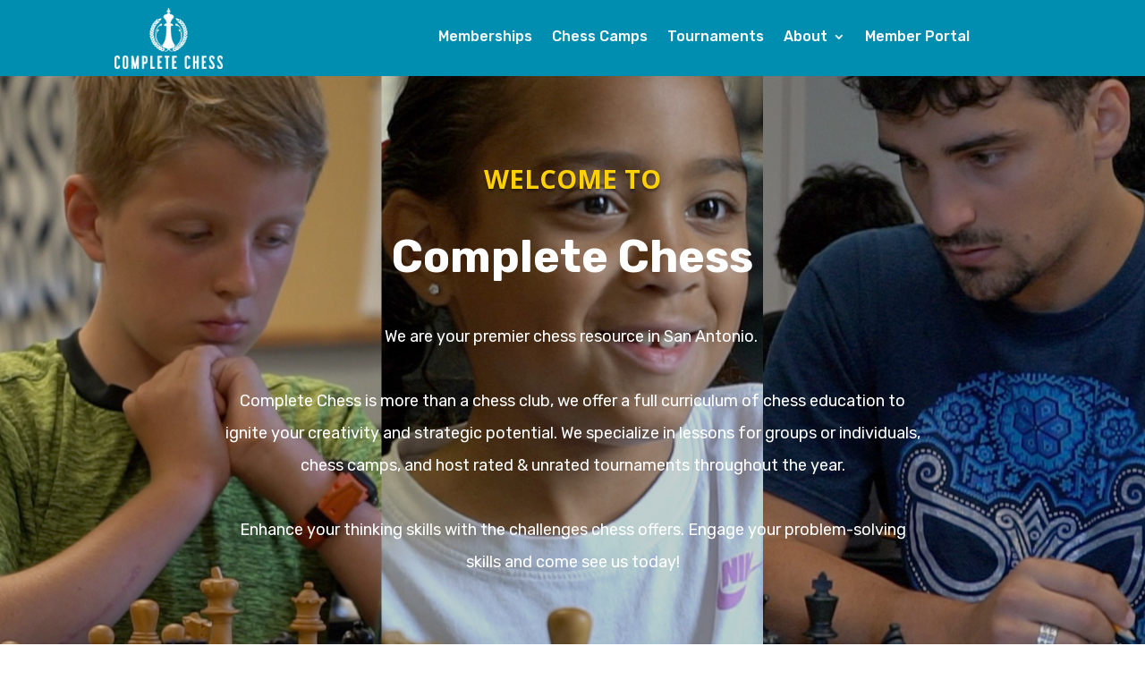

--- FILE ---
content_type: text/html; charset=UTF-8
request_url: https://completechesseducation.com/page/2/?post_type=tribe_events&eventDisplay=day
body_size: 27543
content:
<!DOCTYPE html>
<html lang="en-US">
<head>
	<meta charset="UTF-8" />
<meta http-equiv="X-UA-Compatible" content="IE=edge">
	<link rel="pingback" href="https://completechesseducation.com/xmlrpc.php" />

	<script type="text/javascript">
		document.documentElement.className = 'js';
	</script>
	
	<script>var et_site_url='https://completechesseducation.com';var et_post_id='70';function et_core_page_resource_fallback(a,b){"undefined"===typeof b&&(b=a.sheet.cssRules&&0===a.sheet.cssRules.length);b&&(a.onerror=null,a.onload=null,a.href?a.href=et_site_url+"/?et_core_page_resource="+a.id+et_post_id:a.src&&(a.src=et_site_url+"/?et_core_page_resource="+a.id+et_post_id))}
</script><title>Complete Chess | Empower Through Chess</title>
<meta name='robots' content='max-image-preview:large' />
	<style>img:is([sizes="auto" i], [sizes^="auto," i]) { contain-intrinsic-size: 3000px 1500px }</style>
	<link rel='dns-prefetch' href='//www.googletagmanager.com' />
<link rel='dns-prefetch' href='//fonts.googleapis.com' />
<link rel="alternate" type="application/rss+xml" title="Complete Chess &raquo; Feed" href="https://completechesseducation.com/feed/" />
<link rel="alternate" type="application/rss+xml" title="Complete Chess &raquo; Comments Feed" href="https://completechesseducation.com/comments/feed/" />
		<!-- This site uses the Google Analytics by ExactMetrics plugin v7.10.0 - Using Analytics tracking - https://www.exactmetrics.com/ -->
							<script
				src="//www.googletagmanager.com/gtag/js?id=UA-105703400-1"  data-cfasync="false" data-wpfc-render="false" type="text/javascript" async></script>
			<script data-cfasync="false" data-wpfc-render="false" type="text/javascript">
				var em_version = '7.10.0';
				var em_track_user = true;
				var em_no_track_reason = '';
				
								var disableStrs = [
															'ga-disable-UA-105703400-1',
									];

				/* Function to detect opted out users */
				function __gtagTrackerIsOptedOut() {
					for (var index = 0; index < disableStrs.length; index++) {
						if (document.cookie.indexOf(disableStrs[index] + '=true') > -1) {
							return true;
						}
					}

					return false;
				}

				/* Disable tracking if the opt-out cookie exists. */
				if (__gtagTrackerIsOptedOut()) {
					for (var index = 0; index < disableStrs.length; index++) {
						window[disableStrs[index]] = true;
					}
				}

				/* Opt-out function */
				function __gtagTrackerOptout() {
					for (var index = 0; index < disableStrs.length; index++) {
						document.cookie = disableStrs[index] + '=true; expires=Thu, 31 Dec 2099 23:59:59 UTC; path=/';
						window[disableStrs[index]] = true;
					}
				}

				if ('undefined' === typeof gaOptout) {
					function gaOptout() {
						__gtagTrackerOptout();
					}
				}
								window.dataLayer = window.dataLayer || [];

				window.ExactMetricsDualTracker = {
					helpers: {},
					trackers: {},
				};
				if (em_track_user) {
					function __gtagDataLayer() {
						dataLayer.push(arguments);
					}

					function __gtagTracker(type, name, parameters) {
						if (!parameters) {
							parameters = {};
						}

						if (parameters.send_to) {
							__gtagDataLayer.apply(null, arguments);
							return;
						}

						if (type === 'event') {
							
														parameters.send_to = exactmetrics_frontend.ua;
							__gtagDataLayer(type, name, parameters);
													} else {
							__gtagDataLayer.apply(null, arguments);
						}
					}

					__gtagTracker('js', new Date());
					__gtagTracker('set', {
						'developer_id.dNDMyYj': true,
											});
															__gtagTracker('config', 'UA-105703400-1', {"forceSSL":"true"} );
										window.gtag = __gtagTracker;										(function () {
						/* https://developers.google.com/analytics/devguides/collection/analyticsjs/ */
						/* ga and __gaTracker compatibility shim. */
						var noopfn = function () {
							return null;
						};
						var newtracker = function () {
							return new Tracker();
						};
						var Tracker = function () {
							return null;
						};
						var p = Tracker.prototype;
						p.get = noopfn;
						p.set = noopfn;
						p.send = function () {
							var args = Array.prototype.slice.call(arguments);
							args.unshift('send');
							__gaTracker.apply(null, args);
						};
						var __gaTracker = function () {
							var len = arguments.length;
							if (len === 0) {
								return;
							}
							var f = arguments[len - 1];
							if (typeof f !== 'object' || f === null || typeof f.hitCallback !== 'function') {
								if ('send' === arguments[0]) {
									var hitConverted, hitObject = false, action;
									if ('event' === arguments[1]) {
										if ('undefined' !== typeof arguments[3]) {
											hitObject = {
												'eventAction': arguments[3],
												'eventCategory': arguments[2],
												'eventLabel': arguments[4],
												'value': arguments[5] ? arguments[5] : 1,
											}
										}
									}
									if ('pageview' === arguments[1]) {
										if ('undefined' !== typeof arguments[2]) {
											hitObject = {
												'eventAction': 'page_view',
												'page_path': arguments[2],
											}
										}
									}
									if (typeof arguments[2] === 'object') {
										hitObject = arguments[2];
									}
									if (typeof arguments[5] === 'object') {
										Object.assign(hitObject, arguments[5]);
									}
									if ('undefined' !== typeof arguments[1].hitType) {
										hitObject = arguments[1];
										if ('pageview' === hitObject.hitType) {
											hitObject.eventAction = 'page_view';
										}
									}
									if (hitObject) {
										action = 'timing' === arguments[1].hitType ? 'timing_complete' : hitObject.eventAction;
										hitConverted = mapArgs(hitObject);
										__gtagTracker('event', action, hitConverted);
									}
								}
								return;
							}

							function mapArgs(args) {
								var arg, hit = {};
								var gaMap = {
									'eventCategory': 'event_category',
									'eventAction': 'event_action',
									'eventLabel': 'event_label',
									'eventValue': 'event_value',
									'nonInteraction': 'non_interaction',
									'timingCategory': 'event_category',
									'timingVar': 'name',
									'timingValue': 'value',
									'timingLabel': 'event_label',
									'page': 'page_path',
									'location': 'page_location',
									'title': 'page_title',
								};
								for (arg in args) {
																		if (!(!args.hasOwnProperty(arg) || !gaMap.hasOwnProperty(arg))) {
										hit[gaMap[arg]] = args[arg];
									} else {
										hit[arg] = args[arg];
									}
								}
								return hit;
							}

							try {
								f.hitCallback();
							} catch (ex) {
							}
						};
						__gaTracker.create = newtracker;
						__gaTracker.getByName = newtracker;
						__gaTracker.getAll = function () {
							return [];
						};
						__gaTracker.remove = noopfn;
						__gaTracker.loaded = true;
						window['__gaTracker'] = __gaTracker;
					})();
									} else {
										console.log("");
					(function () {
						function __gtagTracker() {
							return null;
						}

						window['__gtagTracker'] = __gtagTracker;
						window['gtag'] = __gtagTracker;
					})();
									}
			</script>
				<!-- / Google Analytics by ExactMetrics -->
		<script type="text/javascript">
/* <![CDATA[ */
window._wpemojiSettings = {"baseUrl":"https:\/\/s.w.org\/images\/core\/emoji\/16.0.1\/72x72\/","ext":".png","svgUrl":"https:\/\/s.w.org\/images\/core\/emoji\/16.0.1\/svg\/","svgExt":".svg","source":{"concatemoji":"https:\/\/completechesseducation.com\/wp-includes\/js\/wp-emoji-release.min.js?ver=6.8.3"}};
/*! This file is auto-generated */
!function(s,n){var o,i,e;function c(e){try{var t={supportTests:e,timestamp:(new Date).valueOf()};sessionStorage.setItem(o,JSON.stringify(t))}catch(e){}}function p(e,t,n){e.clearRect(0,0,e.canvas.width,e.canvas.height),e.fillText(t,0,0);var t=new Uint32Array(e.getImageData(0,0,e.canvas.width,e.canvas.height).data),a=(e.clearRect(0,0,e.canvas.width,e.canvas.height),e.fillText(n,0,0),new Uint32Array(e.getImageData(0,0,e.canvas.width,e.canvas.height).data));return t.every(function(e,t){return e===a[t]})}function u(e,t){e.clearRect(0,0,e.canvas.width,e.canvas.height),e.fillText(t,0,0);for(var n=e.getImageData(16,16,1,1),a=0;a<n.data.length;a++)if(0!==n.data[a])return!1;return!0}function f(e,t,n,a){switch(t){case"flag":return n(e,"\ud83c\udff3\ufe0f\u200d\u26a7\ufe0f","\ud83c\udff3\ufe0f\u200b\u26a7\ufe0f")?!1:!n(e,"\ud83c\udde8\ud83c\uddf6","\ud83c\udde8\u200b\ud83c\uddf6")&&!n(e,"\ud83c\udff4\udb40\udc67\udb40\udc62\udb40\udc65\udb40\udc6e\udb40\udc67\udb40\udc7f","\ud83c\udff4\u200b\udb40\udc67\u200b\udb40\udc62\u200b\udb40\udc65\u200b\udb40\udc6e\u200b\udb40\udc67\u200b\udb40\udc7f");case"emoji":return!a(e,"\ud83e\udedf")}return!1}function g(e,t,n,a){var r="undefined"!=typeof WorkerGlobalScope&&self instanceof WorkerGlobalScope?new OffscreenCanvas(300,150):s.createElement("canvas"),o=r.getContext("2d",{willReadFrequently:!0}),i=(o.textBaseline="top",o.font="600 32px Arial",{});return e.forEach(function(e){i[e]=t(o,e,n,a)}),i}function t(e){var t=s.createElement("script");t.src=e,t.defer=!0,s.head.appendChild(t)}"undefined"!=typeof Promise&&(o="wpEmojiSettingsSupports",i=["flag","emoji"],n.supports={everything:!0,everythingExceptFlag:!0},e=new Promise(function(e){s.addEventListener("DOMContentLoaded",e,{once:!0})}),new Promise(function(t){var n=function(){try{var e=JSON.parse(sessionStorage.getItem(o));if("object"==typeof e&&"number"==typeof e.timestamp&&(new Date).valueOf()<e.timestamp+604800&&"object"==typeof e.supportTests)return e.supportTests}catch(e){}return null}();if(!n){if("undefined"!=typeof Worker&&"undefined"!=typeof OffscreenCanvas&&"undefined"!=typeof URL&&URL.createObjectURL&&"undefined"!=typeof Blob)try{var e="postMessage("+g.toString()+"("+[JSON.stringify(i),f.toString(),p.toString(),u.toString()].join(",")+"));",a=new Blob([e],{type:"text/javascript"}),r=new Worker(URL.createObjectURL(a),{name:"wpTestEmojiSupports"});return void(r.onmessage=function(e){c(n=e.data),r.terminate(),t(n)})}catch(e){}c(n=g(i,f,p,u))}t(n)}).then(function(e){for(var t in e)n.supports[t]=e[t],n.supports.everything=n.supports.everything&&n.supports[t],"flag"!==t&&(n.supports.everythingExceptFlag=n.supports.everythingExceptFlag&&n.supports[t]);n.supports.everythingExceptFlag=n.supports.everythingExceptFlag&&!n.supports.flag,n.DOMReady=!1,n.readyCallback=function(){n.DOMReady=!0}}).then(function(){return e}).then(function(){var e;n.supports.everything||(n.readyCallback(),(e=n.source||{}).concatemoji?t(e.concatemoji):e.wpemoji&&e.twemoji&&(t(e.twemoji),t(e.wpemoji)))}))}((window,document),window._wpemojiSettings);
/* ]]> */
</script>
<meta content="Complete Chess v.v.01" name="generator"/><link rel='stylesheet' id='wc-blocks-integration-css' href='https://completechesseducation.com/wp-content/plugins/woocommerce-subscriptions/vendor/woocommerce/subscriptions-core/build/index.css?ver=4.5.0' type='text/css' media='all' />
<style id='wp-emoji-styles-inline-css' type='text/css'>

	img.wp-smiley, img.emoji {
		display: inline !important;
		border: none !important;
		box-shadow: none !important;
		height: 1em !important;
		width: 1em !important;
		margin: 0 0.07em !important;
		vertical-align: -0.1em !important;
		background: none !important;
		padding: 0 !important;
	}
</style>
<link rel='stylesheet' id='wp-block-library-css' href='https://completechesseducation.com/wp-includes/css/dist/block-library/style.min.css?ver=6.8.3' type='text/css' media='all' />
<style id='classic-theme-styles-inline-css' type='text/css'>
/*! This file is auto-generated */
.wp-block-button__link{color:#fff;background-color:#32373c;border-radius:9999px;box-shadow:none;text-decoration:none;padding:calc(.667em + 2px) calc(1.333em + 2px);font-size:1.125em}.wp-block-file__button{background:#32373c;color:#fff;text-decoration:none}
</style>
<link rel='stylesheet' id='wc-memberships-blocks-css' href='https://completechesseducation.com/wp-content/plugins/woocommerce-memberships/assets/css/blocks/wc-memberships-blocks.min.css?ver=1.23.0' type='text/css' media='all' />
<style id='global-styles-inline-css' type='text/css'>
:root{--wp--preset--aspect-ratio--square: 1;--wp--preset--aspect-ratio--4-3: 4/3;--wp--preset--aspect-ratio--3-4: 3/4;--wp--preset--aspect-ratio--3-2: 3/2;--wp--preset--aspect-ratio--2-3: 2/3;--wp--preset--aspect-ratio--16-9: 16/9;--wp--preset--aspect-ratio--9-16: 9/16;--wp--preset--color--black: #000000;--wp--preset--color--cyan-bluish-gray: #abb8c3;--wp--preset--color--white: #ffffff;--wp--preset--color--pale-pink: #f78da7;--wp--preset--color--vivid-red: #cf2e2e;--wp--preset--color--luminous-vivid-orange: #ff6900;--wp--preset--color--luminous-vivid-amber: #fcb900;--wp--preset--color--light-green-cyan: #7bdcb5;--wp--preset--color--vivid-green-cyan: #00d084;--wp--preset--color--pale-cyan-blue: #8ed1fc;--wp--preset--color--vivid-cyan-blue: #0693e3;--wp--preset--color--vivid-purple: #9b51e0;--wp--preset--gradient--vivid-cyan-blue-to-vivid-purple: linear-gradient(135deg,rgba(6,147,227,1) 0%,rgb(155,81,224) 100%);--wp--preset--gradient--light-green-cyan-to-vivid-green-cyan: linear-gradient(135deg,rgb(122,220,180) 0%,rgb(0,208,130) 100%);--wp--preset--gradient--luminous-vivid-amber-to-luminous-vivid-orange: linear-gradient(135deg,rgba(252,185,0,1) 0%,rgba(255,105,0,1) 100%);--wp--preset--gradient--luminous-vivid-orange-to-vivid-red: linear-gradient(135deg,rgba(255,105,0,1) 0%,rgb(207,46,46) 100%);--wp--preset--gradient--very-light-gray-to-cyan-bluish-gray: linear-gradient(135deg,rgb(238,238,238) 0%,rgb(169,184,195) 100%);--wp--preset--gradient--cool-to-warm-spectrum: linear-gradient(135deg,rgb(74,234,220) 0%,rgb(151,120,209) 20%,rgb(207,42,186) 40%,rgb(238,44,130) 60%,rgb(251,105,98) 80%,rgb(254,248,76) 100%);--wp--preset--gradient--blush-light-purple: linear-gradient(135deg,rgb(255,206,236) 0%,rgb(152,150,240) 100%);--wp--preset--gradient--blush-bordeaux: linear-gradient(135deg,rgb(254,205,165) 0%,rgb(254,45,45) 50%,rgb(107,0,62) 100%);--wp--preset--gradient--luminous-dusk: linear-gradient(135deg,rgb(255,203,112) 0%,rgb(199,81,192) 50%,rgb(65,88,208) 100%);--wp--preset--gradient--pale-ocean: linear-gradient(135deg,rgb(255,245,203) 0%,rgb(182,227,212) 50%,rgb(51,167,181) 100%);--wp--preset--gradient--electric-grass: linear-gradient(135deg,rgb(202,248,128) 0%,rgb(113,206,126) 100%);--wp--preset--gradient--midnight: linear-gradient(135deg,rgb(2,3,129) 0%,rgb(40,116,252) 100%);--wp--preset--font-size--small: 13px;--wp--preset--font-size--medium: 20px;--wp--preset--font-size--large: 36px;--wp--preset--font-size--x-large: 42px;--wp--preset--spacing--20: 0.44rem;--wp--preset--spacing--30: 0.67rem;--wp--preset--spacing--40: 1rem;--wp--preset--spacing--50: 1.5rem;--wp--preset--spacing--60: 2.25rem;--wp--preset--spacing--70: 3.38rem;--wp--preset--spacing--80: 5.06rem;--wp--preset--shadow--natural: 6px 6px 9px rgba(0, 0, 0, 0.2);--wp--preset--shadow--deep: 12px 12px 50px rgba(0, 0, 0, 0.4);--wp--preset--shadow--sharp: 6px 6px 0px rgba(0, 0, 0, 0.2);--wp--preset--shadow--outlined: 6px 6px 0px -3px rgba(255, 255, 255, 1), 6px 6px rgba(0, 0, 0, 1);--wp--preset--shadow--crisp: 6px 6px 0px rgba(0, 0, 0, 1);}:where(.is-layout-flex){gap: 0.5em;}:where(.is-layout-grid){gap: 0.5em;}body .is-layout-flex{display: flex;}.is-layout-flex{flex-wrap: wrap;align-items: center;}.is-layout-flex > :is(*, div){margin: 0;}body .is-layout-grid{display: grid;}.is-layout-grid > :is(*, div){margin: 0;}:where(.wp-block-columns.is-layout-flex){gap: 2em;}:where(.wp-block-columns.is-layout-grid){gap: 2em;}:where(.wp-block-post-template.is-layout-flex){gap: 1.25em;}:where(.wp-block-post-template.is-layout-grid){gap: 1.25em;}.has-black-color{color: var(--wp--preset--color--black) !important;}.has-cyan-bluish-gray-color{color: var(--wp--preset--color--cyan-bluish-gray) !important;}.has-white-color{color: var(--wp--preset--color--white) !important;}.has-pale-pink-color{color: var(--wp--preset--color--pale-pink) !important;}.has-vivid-red-color{color: var(--wp--preset--color--vivid-red) !important;}.has-luminous-vivid-orange-color{color: var(--wp--preset--color--luminous-vivid-orange) !important;}.has-luminous-vivid-amber-color{color: var(--wp--preset--color--luminous-vivid-amber) !important;}.has-light-green-cyan-color{color: var(--wp--preset--color--light-green-cyan) !important;}.has-vivid-green-cyan-color{color: var(--wp--preset--color--vivid-green-cyan) !important;}.has-pale-cyan-blue-color{color: var(--wp--preset--color--pale-cyan-blue) !important;}.has-vivid-cyan-blue-color{color: var(--wp--preset--color--vivid-cyan-blue) !important;}.has-vivid-purple-color{color: var(--wp--preset--color--vivid-purple) !important;}.has-black-background-color{background-color: var(--wp--preset--color--black) !important;}.has-cyan-bluish-gray-background-color{background-color: var(--wp--preset--color--cyan-bluish-gray) !important;}.has-white-background-color{background-color: var(--wp--preset--color--white) !important;}.has-pale-pink-background-color{background-color: var(--wp--preset--color--pale-pink) !important;}.has-vivid-red-background-color{background-color: var(--wp--preset--color--vivid-red) !important;}.has-luminous-vivid-orange-background-color{background-color: var(--wp--preset--color--luminous-vivid-orange) !important;}.has-luminous-vivid-amber-background-color{background-color: var(--wp--preset--color--luminous-vivid-amber) !important;}.has-light-green-cyan-background-color{background-color: var(--wp--preset--color--light-green-cyan) !important;}.has-vivid-green-cyan-background-color{background-color: var(--wp--preset--color--vivid-green-cyan) !important;}.has-pale-cyan-blue-background-color{background-color: var(--wp--preset--color--pale-cyan-blue) !important;}.has-vivid-cyan-blue-background-color{background-color: var(--wp--preset--color--vivid-cyan-blue) !important;}.has-vivid-purple-background-color{background-color: var(--wp--preset--color--vivid-purple) !important;}.has-black-border-color{border-color: var(--wp--preset--color--black) !important;}.has-cyan-bluish-gray-border-color{border-color: var(--wp--preset--color--cyan-bluish-gray) !important;}.has-white-border-color{border-color: var(--wp--preset--color--white) !important;}.has-pale-pink-border-color{border-color: var(--wp--preset--color--pale-pink) !important;}.has-vivid-red-border-color{border-color: var(--wp--preset--color--vivid-red) !important;}.has-luminous-vivid-orange-border-color{border-color: var(--wp--preset--color--luminous-vivid-orange) !important;}.has-luminous-vivid-amber-border-color{border-color: var(--wp--preset--color--luminous-vivid-amber) !important;}.has-light-green-cyan-border-color{border-color: var(--wp--preset--color--light-green-cyan) !important;}.has-vivid-green-cyan-border-color{border-color: var(--wp--preset--color--vivid-green-cyan) !important;}.has-pale-cyan-blue-border-color{border-color: var(--wp--preset--color--pale-cyan-blue) !important;}.has-vivid-cyan-blue-border-color{border-color: var(--wp--preset--color--vivid-cyan-blue) !important;}.has-vivid-purple-border-color{border-color: var(--wp--preset--color--vivid-purple) !important;}.has-vivid-cyan-blue-to-vivid-purple-gradient-background{background: var(--wp--preset--gradient--vivid-cyan-blue-to-vivid-purple) !important;}.has-light-green-cyan-to-vivid-green-cyan-gradient-background{background: var(--wp--preset--gradient--light-green-cyan-to-vivid-green-cyan) !important;}.has-luminous-vivid-amber-to-luminous-vivid-orange-gradient-background{background: var(--wp--preset--gradient--luminous-vivid-amber-to-luminous-vivid-orange) !important;}.has-luminous-vivid-orange-to-vivid-red-gradient-background{background: var(--wp--preset--gradient--luminous-vivid-orange-to-vivid-red) !important;}.has-very-light-gray-to-cyan-bluish-gray-gradient-background{background: var(--wp--preset--gradient--very-light-gray-to-cyan-bluish-gray) !important;}.has-cool-to-warm-spectrum-gradient-background{background: var(--wp--preset--gradient--cool-to-warm-spectrum) !important;}.has-blush-light-purple-gradient-background{background: var(--wp--preset--gradient--blush-light-purple) !important;}.has-blush-bordeaux-gradient-background{background: var(--wp--preset--gradient--blush-bordeaux) !important;}.has-luminous-dusk-gradient-background{background: var(--wp--preset--gradient--luminous-dusk) !important;}.has-pale-ocean-gradient-background{background: var(--wp--preset--gradient--pale-ocean) !important;}.has-electric-grass-gradient-background{background: var(--wp--preset--gradient--electric-grass) !important;}.has-midnight-gradient-background{background: var(--wp--preset--gradient--midnight) !important;}.has-small-font-size{font-size: var(--wp--preset--font-size--small) !important;}.has-medium-font-size{font-size: var(--wp--preset--font-size--medium) !important;}.has-large-font-size{font-size: var(--wp--preset--font-size--large) !important;}.has-x-large-font-size{font-size: var(--wp--preset--font-size--x-large) !important;}
:where(.wp-block-post-template.is-layout-flex){gap: 1.25em;}:where(.wp-block-post-template.is-layout-grid){gap: 1.25em;}
:where(.wp-block-columns.is-layout-flex){gap: 2em;}:where(.wp-block-columns.is-layout-grid){gap: 2em;}
:root :where(.wp-block-pullquote){font-size: 1.5em;line-height: 1.6;}
</style>
<link rel='stylesheet' id='learndash_quiz_front_css-css' href='//completechesseducation.com/wp-content/plugins/sfwd-lms/themes/legacy/templates/learndash_quiz_front.min.css?ver=4.3.0.2' type='text/css' media='all' />
<link rel='stylesheet' id='jquery-dropdown-css-css' href='//completechesseducation.com/wp-content/plugins/sfwd-lms/assets/css/jquery.dropdown.min.css?ver=4.3.0.2' type='text/css' media='all' />
<link rel='stylesheet' id='learndash_lesson_video-css' href='//completechesseducation.com/wp-content/plugins/sfwd-lms/themes/legacy/templates/learndash_lesson_video.min.css?ver=4.3.0.2' type='text/css' media='all' />
<link rel='stylesheet' id='woocommerce-layout-css' href='https://completechesseducation.com/wp-content/plugins/woocommerce/assets/css/woocommerce-layout.css?ver=10.4.3' type='text/css' media='all' />
<link rel='stylesheet' id='woocommerce-smallscreen-css' href='https://completechesseducation.com/wp-content/plugins/woocommerce/assets/css/woocommerce-smallscreen.css?ver=10.4.3' type='text/css' media='only screen and (max-width: 768px)' />
<link rel='stylesheet' id='woocommerce-general-css' href='https://completechesseducation.com/wp-content/plugins/woocommerce/assets/css/woocommerce.css?ver=10.4.3' type='text/css' media='all' />
<style id='woocommerce-inline-inline-css' type='text/css'>
.woocommerce form .form-row .required { visibility: visible; }
</style>
<link rel='stylesheet' id='if-menu-site-css-css' href='https://completechesseducation.com/wp-content/plugins/if-menu/assets/if-menu-site.css?ver=6.8.3' type='text/css' media='all' />
<link rel='stylesheet' id='wc-memberships-frontend-css' href='https://completechesseducation.com/wp-content/plugins/woocommerce-memberships/assets/css/frontend/wc-memberships-frontend.min.css?ver=1.23.0' type='text/css' media='all' />
<link rel='stylesheet' id='parent-style-css' href='https://completechesseducation.com/wp-content/themes/Divi/style.dev.css?ver=6.8.3' type='text/css' media='all' />
<link rel='stylesheet' id='divi-fonts-css' href='https://fonts.googleapis.com/css?family=Open+Sans:300italic,400italic,600italic,700italic,800italic,400,300,600,700,800&#038;subset=latin,latin-ext&#038;display=swap' type='text/css' media='all' />
<link rel='stylesheet' id='divi-style-css' href='https://completechesseducation.com/wp-content/themes/complete-chess/style.css?ver=4.9.7' type='text/css' media='all' />
<link rel='stylesheet' id='learndash-front-css' href='//completechesseducation.com/wp-content/plugins/sfwd-lms/themes/ld30/assets/css/learndash.min.css?ver=4.3.0.2' type='text/css' media='all' />
<style id='learndash-front-inline-css' type='text/css'>
		.learndash-wrapper .ld-item-list .ld-item-list-item.ld-is-next,
		.learndash-wrapper .wpProQuiz_content .wpProQuiz_questionListItem label:focus-within {
			border-color: #008eb0;
		}

		/*
		.learndash-wrapper a:not(.ld-button):not(#quiz_continue_link):not(.ld-focus-menu-link):not(.btn-blue):not(#quiz_continue_link):not(.ld-js-register-account):not(#ld-focus-mode-course-heading):not(#btn-join):not(.ld-item-name):not(.ld-table-list-item-preview):not(.ld-lesson-item-preview-heading),
		 */

		.learndash-wrapper .ld-breadcrumbs a,
		.learndash-wrapper .ld-lesson-item.ld-is-current-lesson .ld-lesson-item-preview-heading,
		.learndash-wrapper .ld-lesson-item.ld-is-current-lesson .ld-lesson-title,
		.learndash-wrapper .ld-primary-color-hover:hover,
		.learndash-wrapper .ld-primary-color,
		.learndash-wrapper .ld-primary-color-hover:hover,
		.learndash-wrapper .ld-primary-color,
		.learndash-wrapper .ld-tabs .ld-tabs-navigation .ld-tab.ld-active,
		.learndash-wrapper .ld-button.ld-button-transparent,
		.learndash-wrapper .ld-button.ld-button-reverse,
		.learndash-wrapper .ld-icon-certificate,
		.learndash-wrapper .ld-login-modal .ld-login-modal-login .ld-modal-heading,
		#wpProQuiz_user_content a,
		.learndash-wrapper .ld-item-list .ld-item-list-item a.ld-item-name:hover,
		.learndash-wrapper .ld-focus-comments__heading-actions .ld-expand-button,
		.learndash-wrapper .ld-focus-comments__heading a,
		.learndash-wrapper .ld-focus-comments .comment-respond a,
		.learndash-wrapper .ld-focus-comment .ld-comment-reply a.comment-reply-link:hover,
		.learndash-wrapper .ld-expand-button.ld-button-alternate {
			color: #008eb0 !important;
		}

		.learndash-wrapper .ld-focus-comment.bypostauthor>.ld-comment-wrapper,
		.learndash-wrapper .ld-focus-comment.role-group_leader>.ld-comment-wrapper,
		.learndash-wrapper .ld-focus-comment.role-administrator>.ld-comment-wrapper {
			background-color:rgba(0, 142, 176, 0.03) !important;
		}


		.learndash-wrapper .ld-primary-background,
		.learndash-wrapper .ld-tabs .ld-tabs-navigation .ld-tab.ld-active:after {
			background: #008eb0 !important;
		}



		.learndash-wrapper .ld-course-navigation .ld-lesson-item.ld-is-current-lesson .ld-status-incomplete,
		.learndash-wrapper .ld-focus-comment.bypostauthor:not(.ptype-sfwd-assignment) >.ld-comment-wrapper>.ld-comment-avatar img,
		.learndash-wrapper .ld-focus-comment.role-group_leader>.ld-comment-wrapper>.ld-comment-avatar img,
		.learndash-wrapper .ld-focus-comment.role-administrator>.ld-comment-wrapper>.ld-comment-avatar img {
			border-color: #008eb0 !important;
		}



		.learndash-wrapper .ld-loading::before {
			border-top:3px solid #008eb0 !important;
		}

		.learndash-wrapper .ld-button:hover:not(.learndash-link-previous-incomplete):not(.ld-button-transparent),
		#learndash-tooltips .ld-tooltip:after,
		#learndash-tooltips .ld-tooltip,
		.learndash-wrapper .ld-primary-background,
		.learndash-wrapper .btn-join,
		.learndash-wrapper #btn-join,
		.learndash-wrapper .ld-button:not(.ld-button-reverse):not(.learndash-link-previous-incomplete):not(.ld-button-transparent),
		.learndash-wrapper .ld-expand-button,
		.learndash-wrapper .wpProQuiz_content .wpProQuiz_button:not(.wpProQuiz_button_reShowQuestion):not(.wpProQuiz_button_restartQuiz),
		.learndash-wrapper .wpProQuiz_content .wpProQuiz_button2,
		.learndash-wrapper .ld-focus .ld-focus-sidebar .ld-course-navigation-heading,
		.learndash-wrapper .ld-focus .ld-focus-sidebar .ld-focus-sidebar-trigger,
		.learndash-wrapper .ld-focus-comments .form-submit #submit,
		.learndash-wrapper .ld-login-modal input[type='submit'],
		.learndash-wrapper .ld-login-modal .ld-login-modal-register,
		.learndash-wrapper .wpProQuiz_content .wpProQuiz_certificate a.btn-blue,
		.learndash-wrapper .ld-focus .ld-focus-header .ld-user-menu .ld-user-menu-items a,
		#wpProQuiz_user_content table.wp-list-table thead th,
		#wpProQuiz_overlay_close,
		.learndash-wrapper .ld-expand-button.ld-button-alternate .ld-icon {
			background-color: #008eb0 !important;
		}

		.learndash-wrapper .ld-focus .ld-focus-header .ld-user-menu .ld-user-menu-items:before {
			border-bottom-color: #008eb0 !important;
		}

		.learndash-wrapper .ld-button.ld-button-transparent:hover {
			background: transparent !important;
		}

		.learndash-wrapper .ld-focus .ld-focus-header .sfwd-mark-complete .learndash_mark_complete_button,
		.learndash-wrapper .ld-focus .ld-focus-header #sfwd-mark-complete #learndash_mark_complete_button,
		.learndash-wrapper .ld-button.ld-button-transparent,
		.learndash-wrapper .ld-button.ld-button-alternate,
		.learndash-wrapper .ld-expand-button.ld-button-alternate {
			background-color:transparent !important;
		}

		.learndash-wrapper .ld-focus-header .ld-user-menu .ld-user-menu-items a,
		.learndash-wrapper .ld-button.ld-button-reverse:hover,
		.learndash-wrapper .ld-alert-success .ld-alert-icon.ld-icon-certificate,
		.learndash-wrapper .ld-alert-warning .ld-button:not(.learndash-link-previous-incomplete),
		.learndash-wrapper .ld-primary-background.ld-status {
			color:white !important;
		}

		.learndash-wrapper .ld-status.ld-status-unlocked {
			background-color: rgba(0,142,176,0.2) !important;
			color: #008eb0 !important;
		}

		.learndash-wrapper .wpProQuiz_content .wpProQuiz_addToplist {
			background-color: rgba(0,142,176,0.1) !important;
			border: 1px solid #008eb0 !important;
		}

		.learndash-wrapper .wpProQuiz_content .wpProQuiz_toplistTable th {
			background: #008eb0 !important;
		}

		.learndash-wrapper .wpProQuiz_content .wpProQuiz_toplistTrOdd {
			background-color: rgba(0,142,176,0.1) !important;
		}

		.learndash-wrapper .wpProQuiz_content .wpProQuiz_reviewDiv li.wpProQuiz_reviewQuestionTarget {
			background-color: #008eb0 !important;
		}
		.learndash-wrapper .wpProQuiz_content .wpProQuiz_time_limit .wpProQuiz_progress {
			background-color: #008eb0 !important;
		}
		
		.learndash-wrapper #quiz_continue_link,
		.learndash-wrapper .ld-secondary-background,
		.learndash-wrapper .learndash_mark_complete_button,
		.learndash-wrapper #learndash_mark_complete_button,
		.learndash-wrapper .ld-status-complete,
		.learndash-wrapper .ld-alert-success .ld-button,
		.learndash-wrapper .ld-alert-success .ld-alert-icon {
			background-color: #000000 !important;
		}

		.learndash-wrapper .wpProQuiz_content a#quiz_continue_link {
			background-color: #000000 !important;
		}

		.learndash-wrapper .course_progress .sending_progress_bar {
			background: #000000 !important;
		}

		.learndash-wrapper .wpProQuiz_content .wpProQuiz_button_reShowQuestion:hover, .learndash-wrapper .wpProQuiz_content .wpProQuiz_button_restartQuiz:hover {
			background-color: #000000 !important;
			opacity: 0.75;
		}

		.learndash-wrapper .ld-secondary-color-hover:hover,
		.learndash-wrapper .ld-secondary-color,
		.learndash-wrapper .ld-focus .ld-focus-header .sfwd-mark-complete .learndash_mark_complete_button,
		.learndash-wrapper .ld-focus .ld-focus-header #sfwd-mark-complete #learndash_mark_complete_button,
		.learndash-wrapper .ld-focus .ld-focus-header .sfwd-mark-complete:after {
			color: #000000 !important;
		}

		.learndash-wrapper .ld-secondary-in-progress-icon {
			border-left-color: #000000 !important;
			border-top-color: #000000 !important;
		}

		.learndash-wrapper .ld-alert-success {
			border-color: #000000;
			background-color: transparent !important;
			color: #000000;
		}

		.learndash-wrapper .wpProQuiz_content .wpProQuiz_reviewQuestion li.wpProQuiz_reviewQuestionSolved,
		.learndash-wrapper .wpProQuiz_content .wpProQuiz_box li.wpProQuiz_reviewQuestionSolved {
			background-color: #000000 !important;
		}

		.learndash-wrapper .wpProQuiz_content  .wpProQuiz_reviewLegend span.wpProQuiz_reviewColor_Answer {
			background-color: #000000 !important;
		}

		
		.learndash-wrapper .ld-alert-warning {
			background-color:transparent;
		}

		.learndash-wrapper .ld-status-waiting,
		.learndash-wrapper .ld-alert-warning .ld-alert-icon {
			background-color: #ffd105 !important;
		}

		.learndash-wrapper .ld-tertiary-color-hover:hover,
		.learndash-wrapper .ld-tertiary-color,
		.learndash-wrapper .ld-alert-warning {
			color: #ffd105 !important;
		}

		.learndash-wrapper .ld-tertiary-background {
			background-color: #ffd105 !important;
		}

		.learndash-wrapper .ld-alert-warning {
			border-color: #ffd105 !important;
		}

		.learndash-wrapper .ld-tertiary-background,
		.learndash-wrapper .ld-alert-warning .ld-alert-icon {
			color:white !important;
		}

		.learndash-wrapper .wpProQuiz_content .wpProQuiz_reviewQuestion li.wpProQuiz_reviewQuestionReview,
		.learndash-wrapper .wpProQuiz_content .wpProQuiz_box li.wpProQuiz_reviewQuestionReview {
			background-color: #ffd105 !important;
		}

		.learndash-wrapper .wpProQuiz_content  .wpProQuiz_reviewLegend span.wpProQuiz_reviewColor_Review {
			background-color: #ffd105 !important;
		}

		
</style>
<link rel='stylesheet' id='et-builder-googlefonts-cached-css' href='https://fonts.googleapis.com/css?family=Rubik:300,300italic,regular,italic,500,500italic,700,700italic,900,900italic|Cabin+Sketch:regular,700|Sacramento:regular|Acme:regular|Barriecito:regular|Belgrano:regular|Source+Sans+Pro:200,200italic,300,300italic,regular,italic,600,600italic,700,700italic,900,900italic|Baloo:regular&#038;subset=arabic,cyrillic,cyrillic-ext,hebrew,latin,latin-ext,vietnamese,greek,greek-ext,devanagari&#038;display=swap' type='text/css' media='all' />
<link rel='stylesheet' id='mailchimp-form-css-css' href='https://completechesseducation.com/wp-content/plugins/mailchimp-sync/assets/form.css?ver=20140212' type='text/css' media='all' />
<link rel='stylesheet' id='et-shortcodes-responsive-css-css' href='https://completechesseducation.com/wp-content/themes/Divi/epanel/shortcodes/css/shortcodes_responsive.css?ver=4.9.7' type='text/css' media='all' />
<link rel='stylesheet' id='magnific-popup-css' href='https://completechesseducation.com/wp-content/themes/Divi/includes/builder/styles/magnific_popup.css?ver=4.9.7' type='text/css' media='all' />
<link rel='stylesheet' id='prdctfltr-css' href='https://completechesseducation.com/wp-content/plugins/prdctfltr/includes/css/styles.css?ver=8.3.0' type='text/css' media='all' />
<script type="text/javascript" src="https://completechesseducation.com/wp-includes/js/jquery/jquery.min.js?ver=3.7.1" id="jquery-core-js"></script>
<script type="text/javascript" src="https://completechesseducation.com/wp-includes/js/jquery/jquery-migrate.min.js?ver=3.4.1" id="jquery-migrate-js"></script>
<script type="text/javascript" src="https://completechesseducation.com/wp-content/plugins/google-analytics-dashboard-for-wp/assets/js/frontend-gtag.min.js?ver=7.10.0" id="exactmetrics-frontend-script-js"></script>
<script data-cfasync="false" data-wpfc-render="false" type="text/javascript" id='exactmetrics-frontend-script-js-extra'>/* <![CDATA[ */
var exactmetrics_frontend = {"js_events_tracking":"true","download_extensions":"zip,mp3,mpeg,pdf,docx,pptx,xlsx,rar","inbound_paths":"[{\"path\":\"\\\/go\\\/\",\"label\":\"affiliate\"},{\"path\":\"\\\/recommend\\\/\",\"label\":\"affiliate\"}]","home_url":"https:\/\/completechesseducation.com","hash_tracking":"false","ua":"UA-105703400-1","v4_id":""};/* ]]> */
</script>
<script type="text/javascript" id="gk-gravityview-blocks-js-extra">
/* <![CDATA[ */
var gkGravityViewBlocks = {"home_page":"https:\/\/completechesseducation.com","ajax_url":"https:\/\/completechesseducation.com\/wp-admin\/admin-ajax.php","create_new_view_url":"https:\/\/completechesseducation.com\/wp-admin\/post-new.php?post_type=gravityview","edit_view_url":"https:\/\/completechesseducation.com\/wp-admin\/post.php?action=edit&post=%s","views":[{"value":"48938","label":"#ComalChess Endgame Tournament (#48938)"},{"value":"48945","label":"#ComalChess Endgame Tournament (Waitlist) (#48945)"},{"value":"38657","label":"04\/02\/2021 Complete Chess Grand Prix Season 2 Tournament (#38657)"},{"value":"38663","label":"04\/16\/2021 Complete Chess Grand Prix Season 2 Tournament (#38663)"},{"value":"37506","label":"08\/14\/2020 Complete Chess Grand Prix Tournament (#37506)"},{"value":"40172","label":"10\/22\/2021 Complete Chess Grand Prix Season 4 (#40172)"},{"value":"40187","label":"11\/19\/2021 Complete Chess Grand Prix Season 4 (#40187)"},{"value":"37670","label":"11\/27\/2020 Complete Chess Grand Prix Tournament (#37670)"},{"value":"18595","label":"1st Annual Somerset ISD Tournament (#18595)"},{"value":"37443","label":"2020 San Antonio Junior Championship (#37443)"},{"value":"48454","label":"2nd Annual Nathan's Tournament - Admin (#48454)"},{"value":"48279","label":"2nd Annual Nathan\u2019s Chess Tournament (#48279)"},{"value":"51367","label":"Adult Membership - New Braunfels (#51367)"},{"value":"50487","label":"Adult Membership - San Antonio (#50487)"},{"value":"51177","label":"Adult Membership - San Antonio (#51177)"},{"value":"15263","label":"Alamo Heights Jr School Chess Program Spring 2019 (#15263)"},{"value":"54319","label":"April 6 Beginner Scholastic Saturday Tournament 2024 (#54319)"},{"value":"47788","label":"April 8th Scholastic Saturday Tournament 2023 (#47788)"},{"value":"47726","label":"April Beginner Scholastic Saturday Tournament 2023 Roster (#47726)"},{"value":"48776","label":"April Gladiator Arena 2023 (#48776)"},{"value":"24344","label":"Aue Chess Program Spring 2020 (#24344)"},{"value":"15273","label":"Aue School Chess Program Spring 2019 (#15273)"},{"value":"47815","label":"August 12th Scholastic Saturday Tournament (#47815)"},{"value":"50661","label":"August 13th Sunday 1-Day (#50661)"},{"value":"44957","label":"August 14th Sunday 1-Day (#44957)"},{"value":"50812","label":"August 20th Sunday 1-Day (#50812)"},{"value":"50914","label":"August 27th 2023 Sunday 1-Day (#50914)"},{"value":"47751","label":"August 5th Beginner Saturday Scholastic Tournament (#47751)"},{"value":"50426","label":"August 6th Sunday 1-Day (#50426)"},{"value":"44950","label":"August 7th Sunday 1-Day (#44950)"},{"value":"44942","label":"August Gladiator Arena 2022 (#44942)"},{"value":"50716","label":"August Gladiator Arena 2023 (#50716)"},{"value":"47970","label":"Battle of the Flowers Camp 2023 (#47970)"},{"value":"15275","label":"Blattman Chess Program Spring 2019 (#15275)"},{"value":"24351","label":"Blattman Chess Program Spring 2020 (#24351)"},{"value":"46370","label":"Blessed Sacrament Catholic School Chess Club 2022 (#46370)"},{"value":"45549","label":"Bonham Elementary Chess Club Fall 2022 (#45549)"},{"value":"15277","label":"Boone Chess Program Spring 2019 (#15277)"},{"value":"45474","label":"Bracken Christian School Chess Club 2022 (#45474)"},{"value":"51132","label":"Bracken Christian School Chess Club Fall Session A 2023 (#51132)"},{"value":"51618","label":"Bracken Christian School Chess Club Fall Session B 2023 (#51618)"},{"value":"46843","label":"Bracken Christian School Chess Club Spring Session 1 2023 (#46843)"},{"value":"52790","label":"Bracken Christian School Chess Club Spring Session A 2024 (#52790)"},{"value":"48483","label":"Bracken Christian School Chess Club Spring Session B 2023 (#48483)"},{"value":"54168","label":"Bracken Christian School Chess Club Spring Session B 2024 (#54168)"},{"value":"39308","label":"Buy 4 get 1 Free Summer Bundle (#39308)"},{"value":"18857","label":"Cambridge Chess Program Fall 2019 (#18857)"},{"value":"40282","label":"Cambridge Chess Program Fall 2021 (#40282)"},{"value":"15267","label":"Cambridge Chess Program Spring 2019 (#15267)"},{"value":"52785","label":"Cambridge Elementary Chess Club Spring 2024 (#52785)"},{"value":"23391","label":"CC Saturday Tournament April 2020 (#23391)"},{"value":"23395","label":"CC Saturday Tournament August 2020 (#23395)"},{"value":"23398","label":"CC Saturday Tournament December 2020 (#23398)"},{"value":"23389","label":"CC Saturday Tournament February 2020 (#23389)"},{"value":"19066","label":"CC Saturday Tournament January 2020 (#19066)"},{"value":"23394","label":"CC Saturday Tournament July 2020 (#23394)"},{"value":"23393","label":"CC Saturday Tournament June 2020 (#23393)"},{"value":"23390","label":"CC Saturday Tournament March 2020 (#23390)"},{"value":"23392","label":"CC Saturday Tournament May 2020 (#23392)"},{"value":"23399","label":"CC Saturday Tournament November 2020 (#23399)"},{"value":"23396","label":"CC Saturday Tournament October 2020 (#23396)"},{"value":"23397","label":"CC Saturday Tournament September 2020 (#23397)"},{"value":"14777","label":"Chess Coach Applicants (#14777)"},{"value":"26839","label":"Children's Hospital of SA Fundraiser (#26839)"},{"value":"46712","label":"Christmas Week Camp 2022 (#46712)"},{"value":"28560","label":"Club Membership - San Antonio (#28560)"},{"value":"15830","label":"Colonies North Chess Program Spring 2019 (#15830)"},{"value":"51638","label":"Columbus Day Camp 2023 - New Braunfels (#51638)"},{"value":"51620","label":"Columbus Day Camp 2023 - San Antonio (#51620)"},{"value":"38200","label":"Complete Chess Thanksgiving Online Tournament (#38200)"},{"value":"46976","label":"December 18th Sunday 1-Day (#46976)"},{"value":"47767","label":"December 2nd Beginner Scholastic Saturday Tournament 2023 (#47767)"},{"value":"47833","label":"December 9th Scholastic Saturday Tournament 2023 (#47833)"},{"value":"52631","label":"December Gladiator Arena 2023 (#52631)"},{"value":"40270","label":"EKHLA Chess Program Fall 2021 (#40270)"},{"value":"45473","label":"EKHLA Chess Program Fall 2022 (#45473)"},{"value":"50349","label":"EKHLA Chess Program Fall 2023 (#50349)"},{"value":"24889","label":"EKHLA Chess Program Spring 2020 (#24889)"},{"value":"47065","label":"EKHLA Chess Program Spring 2023 (#47065)"},{"value":"52823","label":"EKHLA Chess Program Spring 2024 (#52823)"},{"value":"46487","label":"Election Day Camp 2022 (#46487)"},{"value":"52029","label":"Election Day Camp 2023 - San Antonio (#52029)"},{"value":"15281","label":"Ellison Chess Program Spring 2019 (#15281)"},{"value":"15283","label":"Elrod Chess Program Spring 2019 (#15283)"},{"value":"24352","label":"Elrod Chess Program Spring 2020 (#24352)"},{"value":"53051","label":"February 10 Scholastic Saturday Tournament 2024 (#53051)"},{"value":"47773","label":"February 11th Scholastic Saturday Tournament 2023 (#47773)"},{"value":"53044","label":"February 3 Beginner Scholastic Saturday Tournament 2024 (#53044)"},{"value":"52979","label":"February Gladiator Arena 2024 (#52979)"},{"value":"15284","label":"Fields Chess Program Spring 2019 (#15284)"},{"value":"24353","label":"Fields Chess Program Spring 2020 (#24353)"},{"value":"46423","label":"Flying Saucer Halloween Gambit (#46423)"},{"value":"52949","label":"Friday Knight Rapids 01\/05\/2024 (#52949)"},{"value":"52955","label":"Friday Knight Rapids 01\/12\/2024 (#52955)"},{"value":"52960","label":"Friday Knight Rapids 01\/19\/2024 (#52960)"},{"value":"52966","label":"Friday Knight Rapids 01\/26\/2024 (#52966)"},{"value":"52996","label":"Friday Knight Rapids 02\/02\/2024 (#52996)"},{"value":"53002","label":"Friday Knight Rapids 02\/09\/2024 (#53002)"},{"value":"53008","label":"Friday Knight Rapids 02\/16\/2024 (#53008)"},{"value":"53014","label":"Friday Knight Rapids 02\/23\/2024 (#53014)"},{"value":"54077","label":"Friday Knight Rapids 03\/01\/2024 (#54077)"},{"value":"54082","label":"Friday Knight Rapids 03\/08\/2024 (#54082)"},{"value":"54088","label":"Friday Knight Rapids 03\/15\/2024 (#54088)"},{"value":"54095","label":"Friday Knight Rapids 03\/22\/2024 (#54095)"},{"value":"54102","label":"Friday Knight Rapids 03\/29\/2024 (#54102)"},{"value":"51760","label":"Friday Knight Rapids 10\/13\/2023 (#51760)"},{"value":"51961","label":"Friday Knight Rapids 10\/20\/2023 (#51961)"},{"value":"51755","label":"Friday Knight Rapids 10\/6\/2023 (#51755)"},{"value":"52114","label":"Friday Knight Rapids 11\/10\/2023 (#52114)"},{"value":"52107","label":"Friday Knight Rapids 11\/3\/2023 (#52107)"},{"value":"52655","label":"Friday Knight Rapids 12\/15\/2023 (#52655)"},{"value":"52661","label":"Friday Knight Rapids 12\/22\/2023 (#52661)"},{"value":"52667","label":"Friday Knight Rapids 12\/29\/2023 (#52667)"},{"value":"52649","label":"Friday Knight Rapids 12\/8\/2023 (#52649)"},{"value":"50928","label":"Friday Knight Rapids 9\/15\/2023 (#50928)"},{"value":"50934","label":"Friday Knight Rapids 9\/22\/2023 (#50934)"},{"value":"50943","label":"Friday Knight Rapids 9\/29\/2023 (#50943)"},{"value":"50919","label":"Friday Knight Rapids 9\/8\/2023 (#50919)"},{"value":"19910","label":"GHNO Tournament (#19910)"},{"value":"43050","label":"Girls Beginner Chess Tournament (#43050)"},{"value":"43051","label":"Girls Beginner Chess Tournament - Admin (#43051)"},{"value":"17842","label":"Good Friday Camp 2020 (#17842)"},{"value":"47952","label":"Good Friday Camp 2023 (#47952)"},{"value":"54252","label":"Good Friday Camp 2024 - San Antonio (#54252)"},{"value":"41928","label":"Grand Prix Season 5 (#41928)"},{"value":"45527","label":"Great Hearts Forest Heights Chess Club 2022 (#45527)"},{"value":"45628","label":"Halloween Gambit 2022 (#45628)"},{"value":"51510","label":"Halloween Gambit 2023 - New Braunfels (#51510)"},{"value":"51504","label":"Halloween Gambit 2023 - San Antonio (#51504)"},{"value":"15271","label":"Hebrew Language Chess Program Spring 2019 (#15271)"},{"value":"19073","label":"Helotes Chess Program Fall 2019 (#19073)"},{"value":"15286","label":"Helotes Chess Program Spring 2019 (#15286)"},{"value":"24354","label":"Helotes Chess Program Spring 2020 (#24354)"},{"value":"30643","label":"High School Chess League February 2020 (#30643)"},{"value":"18372","label":"Hoffman Chess Program Fall 2019 (#18372)"},{"value":"15289","label":"Hoffmann Chess Program Spring 2019 (#15289)"},{"value":"24355","label":"Hoffmann Chess Program Spring 2020 (#24355)"},{"value":"39115","label":"Holiday Online Scholastic Tournaments (#39115)"},{"value":"53367","label":"Home School Chess Program Spring 2024 (#53367)"},{"value":"54256","label":"Home School Chess Program Spring B 2024 (#54256)"},{"value":"45517","label":"International School of San Antonio 2022 (#45517)"},{"value":"47086","label":"January 14th Scholastic Saturday Tournament 2023 (#47086)"},{"value":"47696","label":"January 14th Scholastic Saturday Tournament 2023 (#47696)"},{"value":"46979","label":"January 15th Sunday 1-Day (#46979)"},{"value":"52878","label":"January 20 Scholastic Saturday Tournament 2024 (#52878)"},{"value":"41528","label":"January 22 Scholastic Saturday Tournament 2022 (#41528)"},{"value":"46982","label":"January 22nd Sunday 1-Day (#46982)"},{"value":"46985","label":"January 29th Sunday 1-Day (#46985)"},{"value":"52869","label":"January 6 Beginner Scholastic Saturday Tournament 2024 (#52869)"},{"value":"47143","label":"January Gladiator Arena 2023 (#47143)"},{"value":"52884","label":"January Gladiator Arena 2024 (#52884)"},{"value":"18383","label":"Jesse Master Class (#18383)"},{"value":"47810","label":"July 15th Scholastic Saturday Tournament 2023 (#47810)"},{"value":"42281","label":"July 16 Beginner Scholastic Saturday Tournament 2022 (#42281)"},{"value":"37256","label":"July 17 Friday Online Tournment (#37256)"},{"value":"37255","label":"July 24 Friday Online Tournament (#37255)"},{"value":"37257","label":"July 31 Friday Online Tournament (#37257)"},{"value":"44941","label":"July 31st Sunday 1-Day (#44941)"},{"value":"47746","label":"July 8th Beginner Scholastic Saturday Tournament 2023 (#47746)"},{"value":"37253","label":"July Friday Online Tournament (#37253)"},{"value":"44488","label":"July Gladiator Arena 2022 (#44488)"},{"value":"47802","label":"June 10th Scholastic Saturday Tournament 2023 (#47802)"},{"value":"47741","label":"June 3rd Beginner Scholastic Saturday Tournament 2023 (#47741)"},{"value":"49627","label":"June Gladiator Arena 2023 (#49627)"},{"value":"24901","label":"Kallison Chess Program Spring 2020 (#24901)"},{"value":"50334","label":"Keystone Chess Club Fall Semester 2023 2nd-4th (#50334)"},{"value":"50336","label":"Keystone Chess Club Fall Semester 2023 5th-8th (#50336)"},{"value":"50332","label":"Keystone Chess Club Fall Semester 2023 K-1st (#50332)"},{"value":"52321","label":"Keystone Chess Club Spring Semester 2024 2nd-4th (#52321)"},{"value":"52329","label":"Keystone Chess Club Spring Semester 2024 5th-8th (#52329)"},{"value":"52211","label":"Keystone Chess Club Spring Semester 2024 K-1st (#52211)"},{"value":"45475","label":"Keystone Private School Chess Program Fall 2022 (#45475)"},{"value":"46415","label":"Keystone Spring 2023 (#46415)"},{"value":"49136","label":"Kidsfest 2023 Tournament (#49136)"},{"value":"51254","label":"King Membership - New Braunfels (#51254)"},{"value":"51175","label":"King Membership - San Antonio (#51175)"},{"value":"51249","label":"Knight Membership - New Braunfels (#51249)"},{"value":"51174","label":"Knight Membership - San Antonio (#51174)"},{"value":"15291","label":"Kuentz Chess Program Spring 2019 (#15291)"},{"value":"50753","label":"Labor Day Camp 2023 - New Braunfels (#50753)"},{"value":"50748","label":"Labor Day Camp 2023 - San Antonio (#50748)"},{"value":"50859","label":"Labor Day Tournament 2023 (#50859)"},{"value":"50871","label":"Labor Day Tournament 2023 - ADMIN (#50871)"},{"value":"15293","label":"Leon Springs Chess Program Spring 2019 (#15293)"},{"value":"24902","label":"Leon Springs Chess Program Spring 2020 (#24902)"},{"value":"46396","label":"Leon Valley Christian Academy Chess Club Fall 2022 (#46396)"},{"value":"46468","label":"Leon Valley Spring 2023 (#46468)"},{"value":"15295","label":"Los Reyes Chess Program Spring 2019 (#15295)"},{"value":"24903","label":"Los Reyes Chess Program Spring 2020 (#24903)"},{"value":"49020","label":"Mammen Family Public Library Tournament (#49020)"},{"value":"47780","label":"March 11th Scholastic Saturday Tournament 2023 (#47780)"},{"value":"53980","label":"March 2 Beginner Scholastic Saturday Tournament 2024 (#53980)"},{"value":"47700","label":"March 4 Beginner Scholastic Saturday Tournament 2023 (#47700)"},{"value":"53375","label":"March Gladiator Arena 2024 (#53375)"},{"value":"51306","label":"Master Maker Membership - New Braunfels (#51306)"},{"value":"51176","label":"Master Maker Membership - San Antonio (#51176)"},{"value":"47793","label":"May 13th Scholastic Saturday Tournament 2023 (#47793)"},{"value":"43422","label":"May 26 School's Out Camp (#43422)"},{"value":"43426","label":"May 27 School's Out Camp (#43426)"},{"value":"47731","label":"May 6 Beginner Scholastic Saturday Tournament 2023 Roster (#47731)"},{"value":"49320","label":"May Gladiator Arena 2023 (#49320)"},{"value":"15298","label":"McAndrew Chess Program Spring 2019 (#15298)"},{"value":"18067","label":"Memorial Day Camp 2020 (#18067)"},{"value":"54461","label":"Memorial Madness 2024 (#54461)"},{"value":"15299","label":"Mireles Chess Program Spring 2019 (#15299)"},{"value":"52972","label":"MLK Jr. day camp - San Antonio (#52972)"},{"value":"47195","label":"MLK Jr. Day Camp 2023 (#47195)"},{"value":"39113","label":"Monthly Chess Camps (#39113)"},{"value":"39114","label":"Monthly Online Chess Camps (#39114)"},{"value":"15303","label":"Mora Chess Program Spring 2019 (#15303)"},{"value":"47916","label":"NB April 22nd Scholastic Saturday Tournament 2023 (#47916)"},{"value":"47847","label":"NB April 8th Beginner Scholastic Saturday Tournament 2023 (#47847)"},{"value":"47868","label":"NB August 12th Beginner Scholastic Saturday Tournament 2023 (#47868)"},{"value":"44790","label":"NB August 13 Beginner Scholastic Saturday Tournament 2022 (#44790)"},{"value":"50178","label":"NB August 19th Scholastic Saturday Tournament 2023 (#50178)"},{"value":"44837","label":"NB August 20 Scholastic Saturday Tournament 2022 (#44837)"},{"value":"47977","label":"NB Battle of the Flowers Camp 2023 (#47977)"},{"value":"47902","label":"NB December 9th Beginner Scholastic Saturday Tournament 2023 (#47902)"},{"value":"48846","label":"NB Easter Monday Camp 2023 (#48846)"},{"value":"48252","label":"NB February 11 Beginner Scholastic Saturday Tournament 2023 (#48252)"},{"value":"47906","label":"NB February 18th Scholastic Saturday Tournament 2023 (#47906)"},{"value":"47957","label":"NB Good Friday Camp 2023 (#47957)"},{"value":"45633","label":"NB Halloween Gambit 2022 (#45633)"},{"value":"47183","label":"NB January 14 Beginner Scholastic Saturday Tournament 2023 (#47183)"},{"value":"47698","label":"NB January 14 Beginner Scholastic Saturday Tournament 2023 (#47698)"},{"value":"47192","label":"NB January 21st Scholastic Saturday Tournament 2023 (#47192)"},{"value":"47863","label":"NB July 15th Beginner Scholastic Saturday Tournament 2023 (#47863)"},{"value":"50170","label":"NB July 22nd Scholastic Saturday Tournament 2023 (#50170)"},{"value":"47857","label":"NB June 10th Beginner Scholastic Saturday Tournament 2023 (#47857)"},{"value":"47928","label":"NB June 17th Scholastic Saturday Tournament 2023 (#47928)"},{"value":"47838","label":"NB March 11th Scholastic Saturday Tournament 2023 (#47838)"},{"value":"47911","label":"NB March 18th Scholastic Saturday Tournament 2023 (#47911)"},{"value":"47852","label":"NB May 13th Beginner Scholastic Saturday Tournament 2023 (#47852)"},{"value":"47922","label":"NB May 20th Scholastic Saturday Tournament 2022 (#47922)"},{"value":"47891","label":"NB October 14th Beginner Scholastic Saturday Tournament 2023 (#47891)"},{"value":"44885","label":"NB October 29 Scholastic Saturday Tournament 2022 (#44885)"},{"value":"47795","label":"NB Presidents Day Camp 2023 (#47795)"},{"value":"44794","label":"NB September 17 Beginner Scholastic Saturday Tournament 2022 (#44794)"},{"value":"44874","label":"NB September 24 Scholastic Saturday Tournament 2022 (#44874)"},{"value":"47886","label":"NB September 9th Beginner Scholastic Saturday Tournament 2023 (#47886)"},{"value":"47941","label":"NB Spring Break Camp 2023 (#47941)"},{"value":"48037","label":"NB Summer Camp 2023 Week 1 (#48037)"},{"value":"48219","label":"NB Summer Camp 2023 Week 10 (#48219)"},{"value":"48231","label":"NB Summer Camp 2023 Week 11 (#48231)"},{"value":"48095","label":"NB Summer Camp 2023 Week 2 (#48095)"},{"value":"48129","label":"NB Summer Camp 2023 Week 3 (#48129)"},{"value":"48139","label":"NB Summer Camp 2023 Week 4 (#48139)"},{"value":"48161","label":"NB Summer Camp 2023 Week 5 (#48161)"},{"value":"48171","label":"NB Summer Camp 2023 Week 6 (#48171)"},{"value":"48184","label":"NB Summer Camp 2023 Week 7 (#48184)"},{"value":"48194","label":"NB Summer Camp 2023 Week 8 (#48194)"},{"value":"48204","label":"NB Summer Camp 2023 Week 9 (#48204)"},{"value":"50520","label":"NBCA Chess Program Fall 2023 1st - 2nd (#50520)"},{"value":"50521","label":"NBCA Chess Program Fall 2023 3rd - 5th (#50521)"},{"value":"50602","label":"NBCA Chess Program Fall 2023 6th - 12th (#50602)"},{"value":"52792","label":"NBCA Chess Program Spring 2024 (#52792)"},{"value":"19811","label":"NEISD Tournament (#19811)"},{"value":"47023","label":"New Braunfels Christmas Week Camp 2022 (#47023)"},{"value":"16131","label":"New Braunfels Summer Camp 2019 (#16131)"},{"value":"43309","label":"New Braunfels Summer Camp 2022 Week 1 (#43309)"},{"value":"43310","label":"New Braunfels Summer Camp 2022 Week 2 (#43310)"},{"value":"43314","label":"New Braunfels Summer Camp 2022 Week 3 (#43314)"},{"value":"43318","label":"New Braunfels Summer Camp 2022 Week 4 (#43318)"},{"value":"43321","label":"New Braunfels Summer Camp 2022 Week 5 (#43321)"},{"value":"43324","label":"New Braunfels Summer Camp 2022 Week 6 (#43324)"},{"value":"43327","label":"New Braunfels Summer Camp 2022 Week 7 (#43327)"},{"value":"45981","label":"New Braunfels Sundays October 2022 (#45981)"},{"value":"46631","label":"New Braunfels Thanksgiving Camp 2022 (#46631)"},{"value":"46918","label":"New Year's Open 2023 (#46918)"},{"value":"46714","label":"New Year's Week Camp 2022 (#46714)"},{"value":"52811","label":"New Years Open 2024 (#52811)"},{"value":"52809","label":"New Years Open 2024 Admin View (#52809)"},{"value":"18089","label":"Nigel Short Lecture (#18089)"},{"value":"18140","label":"Nigel Short Lecture Austin (#18140)"},{"value":"18090","label":"Nigel Short Simul (#18090)"},{"value":"18141","label":"Nigel Short Simul Austin (#18141)"},{"value":"19907","label":"NISD Tournament (#19907)"},{"value":"47896","label":"November 11th Beginner Scholastic Saturday Tournament 2023 (#47896)"},{"value":"47763","label":"November 4th Beginner Scholastic Saturday Tournament 2023 (#47763)"},{"value":"46428","label":"November Gladiator Arena 2022 (#46428)"},{"value":"52296","label":"November Gladiator Arena 2023 (#52296)"},{"value":"47827","label":"October 14th Scholastic Saturday Tournament 2023 (#47827)"},{"value":"47756","label":"October 7th Beginner Scholastic Saturday Tournament 2023 (#47756)"},{"value":"45933","label":"October 9th Sunday 1-Day 2022 (#45933)"},{"value":"45954","label":"October Gladiator Arena 2022 (#45954)"},{"value":"51857","label":"October Gladiator Arena 2023 (#51857)"},{"value":"51042","label":"Ogden Elementary Chess Program Fall 2023 (#51042)"},{"value":"19463","label":"Oktoberfest Tournament 2022 (#19463)"},{"value":"37137","label":"Online Chess Camp (#37137)"},{"value":"24909","label":"Ott Chess Program Spring 2020 (#24909)"},{"value":"40893","label":"Parent's Night Out (#40893)"},{"value":"51238","label":"Pawn Membership - New Braunfels (#51238)"},{"value":"51173","label":"Pawn Membership - San Antonio (#51173)"},{"value":"17840","label":"President's Day Camp 2020 (#17840)"},{"value":"47735","label":"Presidents Day Camp 2023 (#47735)"},{"value":"53222","label":"Presidents' Day Camp 2024 - San Antonio (#53222)"},{"value":"53063","label":"Region VI 2024 (#53063)"},{"value":"53058","label":"Region VI 2024 - Admin (#53058)"},{"value":"19609","label":"Region VI Championships 2020 (#19609)"},{"value":"45531","label":"Rise Inspire Academy Fall 2022 (#45531)"},{"value":"19802","label":"SA Food Bank Fundraiser (#19802)"},{"value":"18376","label":"SA Threads Fundraiser (#18376)"},{"value":"49674","label":"San Antonio Blitz Championship 2023 (#49674)"},{"value":"48805","label":"San Antonio Chess Club Championship 2023 (#48805)"},{"value":"54450","label":"San Antonio Chess Club Championship 2024 (#54450)"},{"value":"44724","label":"San Antonio City Championship 2022 Waitlist (#44724)"},{"value":"49132","label":"San Antonio City Championship 2023 (#49132)"},{"value":"49897","label":"San Antonio City Championship 2023 Blitz (#49897)"},{"value":"50027","label":"San Antonio City Championship 2023 FIDE\/Championship (#50027)"},{"value":"50041","label":"San Antonio City Championship 2023 Novice (#50041)"},{"value":"50036","label":"San Antonio City Championship 2023 Reserve (#50036)"},{"value":"54466","label":"San Antonio City Championship 2024 (#54466)"},{"value":"54474","label":"San Antonio City Championship 2024 - Admin (#54474)"},{"value":"43850","label":"San Antonio Middle\/High School City Championship (#43850)"},{"value":"18071","label":"Saturday Camp April 2020 (#18071)"},{"value":"18074","label":"Saturday Camp December 2019 (#18074)"},{"value":"18083","label":"Saturday Camp February 2020 (#18083)"},{"value":"18082","label":"Saturday Camp January 2020 (#18082)"},{"value":"18075","label":"Saturday Camp March 2020 (#18075)"},{"value":"18073","label":"Saturday Camp May 2020 (#18073)"},{"value":"18072","label":"Saturday Camp November 2019 (#18072)"},{"value":"18070","label":"Saturday Camp October 2019 (#18070)"},{"value":"18069","label":"Saturday Camp September 2019 (#18069)"},{"value":"20491","label":"Saturday Swiss April 2020 (#20491)"},{"value":"22698","label":"Saturday Swiss August 2020 (#22698)"},{"value":"20102","label":"Saturday Swiss Austin April 2020 (#20102)"},{"value":"24067","label":"Saturday Swiss Austin August 2020 (#24067)"},{"value":"20101","label":"Saturday Swiss Austin February 2020 (#20101)"},{"value":"20100","label":"Saturday Swiss Austin January 2020 (#20100)"},{"value":"24066","label":"Saturday Swiss Austin July 2020 (#24066)"},{"value":"20103","label":"Saturday Swiss Austin June 2020 (#20103)"},{"value":"20105","label":"Saturday Swiss Austin March 2020 (#20105)"},{"value":"20104","label":"Saturday Swiss Austin May 2020 (#20104)"},{"value":"18284","label":"Saturday Swiss Austin November 2019 (#18284)"},{"value":"18285","label":"Saturday Swiss Austin October 2019 (#18285)"},{"value":"24069","label":"Saturday Swiss Austin October 2020 (#24069)"},{"value":"18283","label":"Saturday Swiss Austin September 2019 (#18283)"},{"value":"24068","label":"Saturday Swiss Austin September 2020 (#24068)"},{"value":"22702","label":"Saturday Swiss December 2020 (#22702)"},{"value":"20488","label":"Saturday Swiss February 2020 (#20488)"},{"value":"20487","label":"Saturday Swiss January 2020 (#20487)"},{"value":"22697","label":"Saturday Swiss July 2020 (#22697)"},{"value":"20493","label":"Saturday Swiss June 2020 (#20493)"},{"value":"20490","label":"Saturday Swiss March 2020 (#20490)"},{"value":"20492","label":"Saturday Swiss May 2020 (#20492)"},{"value":"22701","label":"Saturday Swiss November 2020 (#22701)"},{"value":"22700","label":"Saturday Swiss October 2020 (#22700)"},{"value":"22699","label":"Saturday Swiss September 2020 (#22699)"},{"value":"20097","label":"Scholastic Saturday Austin April 2020 (#20097)"},{"value":"24081","label":"Scholastic Saturday Austin August 2020 (#24081)"},{"value":"20095","label":"Scholastic Saturday Austin February 2020 (#20095)"},{"value":"20094","label":"Scholastic Saturday Austin January 2020 (#20094)"},{"value":"24080","label":"Scholastic Saturday Austin July 2020 (#24080)"},{"value":"20098","label":"Scholastic Saturday Austin June 2020 (#20098)"},{"value":"20096","label":"Scholastic Saturday Austin March 2020 (#20096)"},{"value":"20099","label":"Scholastic Saturday Austin May 2020 (#20099)"},{"value":"18277","label":"Scholastic Saturday Austin November 2019 (#18277)"},{"value":"18279","label":"Scholastic Saturday Austin October 2019 (#18279)"},{"value":"24083","label":"Scholastic Saturday Austin October 2020 (#24083)"},{"value":"18278","label":"Scholastic Saturday Austin September 2019 (#18278)"},{"value":"24082","label":"Scholastic Saturday Austin September 2020 (#24082)"},{"value":"51082","label":"Scholastic Saturday September 2023 - New Braunfels (#51082)"},{"value":"20480","label":"Scholastic Saturday Tournament April 2020 (#20480)"},{"value":"22673","label":"Scholastic Saturday Tournament August 2020 (#22673)"},{"value":"22677","label":"Scholastic Saturday Tournament December 2020 (#22677)"},{"value":"20477","label":"Scholastic Saturday Tournament February 2020 (#20477)"},{"value":"19068","label":"Scholastic Saturday Tournament January 2020 (#19068)"},{"value":"20476","label":"Scholastic Saturday Tournament January 2020 (#20476)"},{"value":"22672","label":"Scholastic Saturday Tournament July 2020 (#22672)"},{"value":"20481","label":"Scholastic Saturday Tournament June 2020 (#20481)"},{"value":"20478","label":"Scholastic Saturday Tournament March 2020 (#20478)"},{"value":"20479","label":"Scholastic Saturday Tournament May 2020 (#20479)"},{"value":"22675","label":"Scholastic Saturday Tournament November 2020 (#22675)"},{"value":"22674","label":"Scholastic Saturday Tournament October 2020 (#22674)"},{"value":"22676","label":"Scholastic Saturday Tournament September 2020 (#22676)"},{"value":"46763","label":"School of Science & Technology - Alamo Chess Program Spring 2023 (#46763)"},{"value":"45529","label":"School of Science & Technology Chess Club 2022 (#45529)"},{"value":"15302","label":"Scobee Chess Program Spring 2019 (#15302)"},{"value":"24910","label":"Scobee Chess Program Spring 2020 (#24910)"},{"value":"47821","label":"September 9th Scholastic Saturday Tournament 2023 (#47821)"},{"value":"45461","label":"September Gladiator Arena 2022 (#45461)"},{"value":"50897","label":"September Gladiator Arena 2023 (#50897)"},{"value":"41682","label":"Southwest San Antonio Classic 2022 (#41682)"},{"value":"47660","label":"Southwest San Antonio Classic 2023 (#47660)"},{"value":"53200","label":"Southwest San Antonio Classic 2024 (#53200)"},{"value":"53202","label":"Southwest San Antonio Classic 2024 - Admin (#53202)"},{"value":"19613","label":"Spring Branch After School Club Fall 2019 (#19613)"},{"value":"19806","label":"Spring Break Camp 2020 (#19806)"},{"value":"47839","label":"Spring Break Camp 2023 (#47839)"},{"value":"54149","label":"Spring Break Camp 2024 - San Antonio (#54149)"},{"value":"41687","label":"Spring Slammer 2022 (#41687)"},{"value":"48316","label":"Spring Slammer 2023 (#48316)"},{"value":"54065","label":"Spring Slammer 2024 (#54065)"},{"value":"54073","label":"Spring Slammer 2024 - Admin (#54073)"},{"value":"50960","label":"SST - Alamo Chess Program Fall 2023 1st-3rd (#50960)"},{"value":"50997","label":"SST - Alamo Chess Program Fall 2023 4th-6th (#50997)"},{"value":"52735","label":"SST - Alamo Chess Program Spring 2024 1st-3rd (#52735)"},{"value":"52746","label":"SST - Alamo Chess Program Spring 2024 4th-6th (#52746)"},{"value":"51008","label":"SST - Hill Country Chess Program Fall 2023 (#51008)"},{"value":"24890","label":"St Jose Chess Program Spring 2020 (#24890)"},{"value":"18038","label":"St Jose Program Fall 2019 (#18038)"},{"value":"50444","label":"St Matthew Chess Program Fall 2023 1st - 3rd (#50444)"},{"value":"50448","label":"St Matthew Chess Program Fall 2023 4th - 8th (#50448)"},{"value":"24891","label":"St Matthew Chess Program Spring 2020 (#24891)"},{"value":"46765","label":"St Matthew Chess Program Spring 2023 (#46765)"},{"value":"52854","label":"St Matthew Chess Program Spring 2024 4th - 8th (#52854)"},{"value":"52844","label":"St Matthew Chess Program Spring 2024 K - 3rd (#52844)"},{"value":"15279","label":"St. Matthew Catholic Chess Program Spring 2019 (#15279)"},{"value":"18826","label":"St. Matthew Catholic School Program Fall 2019 (#18826)"},{"value":"42867","label":"St. Matthews Spring 2022 (#42867)"},{"value":"15306","label":"Steubing Chess Program Spring 2019 (#15306)"},{"value":"26865","label":"Summer Camp 2020 (#26865)"},{"value":"48041","label":"Summer Camp 2023 Week 1 (#48041)"},{"value":"48214","label":"Summer Camp 2023 Week 10 (#48214)"},{"value":"48225","label":"Summer Camp 2023 Week 11 (#48225)"},{"value":"50646","label":"Summer Camp 2023 Week 12 (#50646)"},{"value":"50653","label":"Summer Camp 2023 Week 13 (#50653)"},{"value":"48115","label":"Summer Camp 2023 Week 2 (#48115)"},{"value":"48122","label":"Summer Camp 2023 Week 3 (#48122)"},{"value":"48135","label":"Summer Camp 2023 Week 4 (#48135)"},{"value":"48157","label":"Summer Camp 2023 Week 5 (#48157)"},{"value":"48167","label":"Summer Camp 2023 Week 6 (#48167)"},{"value":"48177","label":"Summer Camp 2023 Week 7 (#48177)"},{"value":"48190","label":"Summer Camp 2023 Week 8 (#48190)"},{"value":"48200","label":"Summer Camp 2023 Week 9 (#48200)"},{"value":"52921","label":"Sunday 1-Day 01\/07\/2024 (#52921)"},{"value":"52931","label":"Sunday 1-Day 01\/14\/2024 (#52931)"},{"value":"52937","label":"Sunday 1-Day 01\/21\/2024 (#52937)"},{"value":"52943","label":"Sunday 1-Day 01\/28\/2024 (#52943)"},{"value":"53020","label":"Sunday 1-Day 02\/04\/2024 (#53020)"},{"value":"53026","label":"Sunday 1-Day 02\/11\/2024 (#53026)"},{"value":"53032","label":"Sunday 1-Day 02\/18\/2024 (#53032)"},{"value":"53038","label":"Sunday 1-Day 02\/25\/2024 (#53038)"},{"value":"54109","label":"Sunday 1-Day 03\/03\/2024 (#54109)"},{"value":"54120","label":"Sunday 1-Day 03\/10\/2024 (#54120)"},{"value":"54128","label":"Sunday 1-Day 03\/17\/2024 (#54128)"},{"value":"54136","label":"Sunday 1-Day 03\/24\/2024 (#54136)"},{"value":"54145","label":"Sunday 1-Day 03\/31\/2024 (#54145)"},{"value":"51870","label":"Sunday 1-Day 10\/15\/2023 (#51870)"},{"value":"51877","label":"Sunday 1-Day 10\/22\/2023 (#51877)"},{"value":"51967","label":"Sunday 1-Day 10\/29\/2023 (#51967)"},{"value":"52123","label":"Sunday 1-Day 11\/12\/2023 (#52123)"},{"value":"52129","label":"Sunday 1-Day 11\/19\/2023 (#52129)"},{"value":"52113","label":"Sunday 1-Day 11\/5\/2023 (#52113)"},{"value":"52672","label":"Sunday 1-Day 12\/10\/2023 (#52672)"},{"value":"52679","label":"Sunday 1-Day 12\/17\/2023 (#52679)"},{"value":"51068","label":"Sunday 1-Day 9\/10\/2023 (#51068)"},{"value":"51072","label":"Sunday 1-Day 9\/17\/2023 (#51072)"},{"value":"51078","label":"Sunday 1-Day 9\/24\/2023 (#51078)"},{"value":"39405","label":"Sunday Scholastic Tournaments (#39405)"},{"value":"18638","label":"Sunday Tournament April 2020 (#18638)"},{"value":"23765","label":"Sunday Tournament August 2020 (#23765)"},{"value":"23769","label":"Sunday Tournament December 2020 (#23769)"},{"value":"18632","label":"Sunday Tournament February 2020 (#18632)"},{"value":"18630","label":"Sunday Tournament January 2020 (#18630)"},{"value":"23764","label":"Sunday Tournament July 2020 (#23764)"},{"value":"18644","label":"Sunday Tournament June 2020 (#18644)"},{"value":"18634","label":"Sunday Tournament March 2020 (#18634)"},{"value":"18643","label":"Sunday Tournament May 2020 (#18643)"},{"value":"23768","label":"Sunday Tournament November 2020 (#23768)"},{"value":"23767","label":"Sunday Tournament October 2020 (#23767)"},{"value":"18449","label":"Sunday Tournament September 2019 (#18449)"},{"value":"23766","label":"Sunday Tournament September 2020 (#23766)"},{"value":"54335","label":"Tea Party 2024 (#54335)"},{"value":"54337","label":"Tea Party 2024 - Admin (#54337)"},{"value":"52177","label":"Thanksgiving Camp 2023 - New Braunfels (#52177)"},{"value":"52135","label":"Thanksgiving Camp 2023 - San Antonio (#52135)"},{"value":"46633","label":"Thanksgiving week Camp 2022 (#46633)"},{"value":"37312","label":"Thursday Online Tournament August 2020 (#37312)"},{"value":"18318","label":"Turkey Shoot 2019 (#18318)"},{"value":"50045","label":"Turkey Shoot 2023 (#50045)"},{"value":"52003","label":"Turkey Shoot 2023 Blitz (#52003)"},{"value":"51093","label":"Turkey Shoot 2023 FIDE\/Champion (#51093)"},{"value":"52006","label":"Turkey Shoot 2023 Master Simul (#52006)"},{"value":"51089","label":"Turkey Shoot 2023 Novice (#51089)"},{"value":"51091","label":"Turkey Shoot 2023 Reserve (#51091)"},{"value":"52380","label":"Turkey Shoot 2023 Scholastic (#52380)"},{"value":"19464","label":"Turkey Shoot Lecture 2019 (#19464)"},{"value":"18320","label":"Turkey Shoot Scholastic 2019 (#18320)"},{"value":"15307","label":"Wanke Chess Program Spring 2019 (#15307)"},{"value":"24911","label":"Wanke Chess Program Spring 2020 (#24911)"},{"value":"48782","label":"Wednesday Grand Prix April 2023 (#48782)"},{"value":"50767","label":"Wednesday Grand Prix August 2023 (#50767)"},{"value":"52637","label":"Wednesday Grand Prix December 2023 (#52637)"},{"value":"52988","label":"Wednesday Grand Prix February 2024 (#52988)"},{"value":"47175","label":"Wednesday Grand Prix January 2023 (#47175)"},{"value":"52912","label":"Wednesday Grand Prix January 2024 (#52912)"},{"value":"49618","label":"Wednesday Grand Prix June 2023 (#49618)"},{"value":"53383","label":"Wednesday Grand Prix March 2024 (#53383)"},{"value":"49353","label":"Wednesday Grand Prix May 2023 (#49353)"},{"value":"52095","label":"Wednesday Grand Prix November 2023 (#52095)"},{"value":"51847","label":"Wednesday Grand Prix October 2023 (#51847)"},{"value":"50906","label":"Wednesday Grand Prix September 2023 (#50906)"},{"value":"39116","label":"Week-long Camps (#39116)"},{"value":"39117","label":"Week-long Online Camps (#39117)"},{"value":"52417","label":"Winter Break Camp 2023 Week 1 - San Antonio (#52417)"},{"value":"52478","label":"Winter Break Camp 2023 Week 2 - San Antonio (#52478)"},{"value":"18094","label":"Winter Camp 2019 - 1 (#18094)"},{"value":"18093","label":"Winter Camp 2019 - 2 (#18093)"},{"value":"22051","label":"Winter Camps 2019 (#22051)"},{"value":"41488","label":"Winter Holiday Chess Camp 2021 Week 1 (#41488)"},{"value":"41439","label":"Winter Holiday Chess Camp 2021 Week 2 (#41439)"},{"value":"18861","label":"Woodridge Chess Program Fall 2019 (#18861)"},{"value":"15269","label":"Woodridge Chess Program Spring 2019 (#15269)"},{"value":"25221","label":"Woodridge Chess Program Spring 2020 (#25221)"},{"value":"50595","label":"Woodridge Elementary Chess Club Fall 2023 (#50595)"},{"value":"52778","label":"Woodridge Elementary Chess Club Spring 2024 (#52778)"}],"gk-gravityview-blocks\/entry":{"previewImage":"https:\/\/completechesseducation.com\/wp-content\/plugins\/gravityview\/future\/includes\/gutenberg\/blocks\/entry\/preview.svg"},"gk-gravityview-blocks\/entry-field":{"previewImage":"https:\/\/completechesseducation.com\/wp-content\/plugins\/gravityview\/future\/includes\/gutenberg\/blocks\/entry-field\/preview.svg"},"gk-gravityview-blocks\/entry-link":{"previewImage":"https:\/\/completechesseducation.com\/wp-content\/plugins\/gravityview\/future\/includes\/gutenberg\/blocks\/entry-link\/preview.svg"},"gk-gravityview-blocks\/view":{"previewImage":"https:\/\/completechesseducation.com\/wp-content\/plugins\/gravityview\/future\/includes\/gutenberg\/blocks\/view\/preview.svg"},"gk-gravityview-blocks\/view-details":{"previewImage":"https:\/\/completechesseducation.com\/wp-content\/plugins\/gravityview\/future\/includes\/gutenberg\/blocks\/view-details\/preview.svg"}};
/* ]]> */
</script>
<script type="text/javascript" src="https://completechesseducation.com/wp-content/plugins/woocommerce/assets/js/jquery-blockui/jquery.blockUI.min.js?ver=2.7.0-wc.10.4.3" id="wc-jquery-blockui-js" defer="defer" data-wp-strategy="defer"></script>
<script type="text/javascript" id="wc-add-to-cart-js-extra">
/* <![CDATA[ */
var wc_add_to_cart_params = {"ajax_url":"\/wp-admin\/admin-ajax.php","wc_ajax_url":"\/?wc-ajax=%%endpoint%%","i18n_view_cart":"View cart","cart_url":"https:\/\/completechesseducation.com\/cart\/","is_cart":"","cart_redirect_after_add":"no"};
/* ]]> */
</script>
<script type="text/javascript" src="https://completechesseducation.com/wp-content/plugins/woocommerce/assets/js/frontend/add-to-cart.min.js?ver=10.4.3" id="wc-add-to-cart-js" defer="defer" data-wp-strategy="defer"></script>
<script type="text/javascript" src="https://completechesseducation.com/wp-content/plugins/woocommerce/assets/js/js-cookie/js.cookie.min.js?ver=2.1.4-wc.10.4.3" id="wc-js-cookie-js" defer="defer" data-wp-strategy="defer"></script>
<script type="text/javascript" id="woocommerce-js-extra">
/* <![CDATA[ */
var woocommerce_params = {"ajax_url":"\/wp-admin\/admin-ajax.php","wc_ajax_url":"\/?wc-ajax=%%endpoint%%","i18n_password_show":"Show password","i18n_password_hide":"Hide password"};
/* ]]> */
</script>
<script type="text/javascript" src="https://completechesseducation.com/wp-content/plugins/woocommerce/assets/js/frontend/woocommerce.min.js?ver=10.4.3" id="woocommerce-js" defer="defer" data-wp-strategy="defer"></script>
<script type="text/javascript" id="WCPAY_ASSETS-js-extra">
/* <![CDATA[ */
var wcpayAssets = {"url":"https:\/\/completechesseducation.com\/wp-content\/plugins\/woocommerce-payments\/dist\/"};
/* ]]> */
</script>
<script type="text/javascript" id="wpm-js-extra">
/* <![CDATA[ */
var wpm = {"ajax_url":"https:\/\/completechesseducation.com\/wp-admin\/admin-ajax.php","root":"https:\/\/completechesseducation.com\/wp-json\/"};
/* ]]> */
</script>
<script type="text/javascript" src="https://completechesseducation.com/wp-content/plugins/woocommerce-google-adwords-conversion-tracking-tag/js/public/wpm-public.p1.min.js?ver=1.19.4" id="wpm-js"></script>

<!-- Google Analytics snippet added by Site Kit -->
<script type="text/javascript" src="https://www.googletagmanager.com/gtag/js?id=UA-105703400-1" id="google_gtagjs-js" async></script>
<script type="text/javascript" id="google_gtagjs-js-after">
/* <![CDATA[ */
window.dataLayer = window.dataLayer || [];function gtag(){dataLayer.push(arguments);}
gtag('set', 'linker', {"domains":["completechesseducation.com"]} );
gtag("js", new Date());
gtag("set", "developer_id.dZTNiMT", true);
gtag("config", "UA-105703400-1", {"anonymize_ip":true});
gtag("config", "G-SXL7YZBYMD");
/* ]]> */
</script>

<!-- End Google Analytics snippet added by Site Kit -->
<link rel="https://api.w.org/" href="https://completechesseducation.com/wp-json/" /><link rel="alternate" title="JSON" type="application/json" href="https://completechesseducation.com/wp-json/wp/v2/pages/70" /><link rel="EditURI" type="application/rsd+xml" title="RSD" href="https://completechesseducation.com/xmlrpc.php?rsd" />
<link rel="canonical" href="https://completechesseducation.com/2/" />
<link rel='shortlink' href='https://completechesseducation.com/' />
<link rel="alternate" title="oEmbed (JSON)" type="application/json+oembed" href="https://completechesseducation.com/wp-json/oembed/1.0/embed?url=https%3A%2F%2Fcompletechesseducation.com%2F" />
<link rel="alternate" title="oEmbed (XML)" type="text/xml+oembed" href="https://completechesseducation.com/wp-json/oembed/1.0/embed?url=https%3A%2F%2Fcompletechesseducation.com%2F&#038;format=xml" />
<meta name="generator" content="Site Kit by Google 1.81.0" /><!-- HFCM by 99 Robots - Snippet # 1: Google Tag Manager Header -->
<!-- Google Tag Manager -->
<script>(function(w,d,s,l,i){w[l]=w[l]||[];w[l].push({'gtm.start':
new Date().getTime(),event:'gtm.js'});var f=d.getElementsByTagName(s)[0],
j=d.createElement(s),dl=l!='dataLayer'?'&l='+l:'';j.async=true;j.src=
'https://www.googletagmanager.com/gtm.js?id='+i+dl;f.parentNode.insertBefore(j,f);
})(window,document,'script','dataLayer','GTM-PMQNHJX4');</script>
<!-- End Google Tag Manager -->
<!-- /end HFCM by 99 Robots -->
<style type="text/css">dd ul.bulleted {  float:none;clear:both; }</style><meta name="viewport" content="width=device-width, initial-scale=1.0, maximum-scale=1.0, user-scalable=0" /><link rel="preload" href="https://completechesseducation.com/wp-content/themes/Divi/core/admin/fonts/modules.ttf" as="font" crossorigin="anonymous">	<noscript><style>.woocommerce-product-gallery{ opacity: 1 !important; }</style></noscript>
	
<!-- START Pixel Manager for WooCommerce -->

		<script>

			window.wpmDataLayer = window.wpmDataLayer || {}
			window.wpmDataLayer = {"cart":{},"cart_item_keys":{},"orderDeduplication":true,"position":1,"viewItemListTrigger":{"testMode":false,"backgroundColor":"green","opacity":0.5,"repeat":true,"timeout":1000,"threshold":0.8},"version":{"number":"1.19.4","pro":false},"pixels":{"facebook":{"pixel_id":"7988436807896152","dynamic_remarketing":{"id_type":"post_id"},"capi":false}},"shop":{"list_name":"Front Page","list_id":"front_page","page_type":"front_page","currency":"USD","cookie_consent_mgmt":{"explicit_consent":false}},"general":{"variationsOutput":true,"userLoggedIn":false},"user":[]};

		</script>

		
<!-- END Pixel Manager for WooCommerce -->
<style type="text/css" id="custom-background-css">
body.custom-background { background-image: url("https://completechesseducation.com/wp-content/uploads/2019/07/shapes-bg-color.png"); background-position: left top; background-size: auto; background-repeat: repeat; background-attachment: scroll; }
</style>
	<meta name="facebook-domain-verification" content="287v5w3zvnwap8i8cmglgc4qvuyxna">
<!-- Global site tag (gtag.js) - Google Ads -->
<script async src="https://www.googletagmanager.com/gtag/js?id=AW-345877060"></script>
<script>
  window.dataLayer = window.dataLayer || [];
  function gtag(){dataLayer.push(arguments);}
  gtag('js', new Date());

  gtag('config', 'AW-345877060');
</script>

<script >
    jQuery(function($) {
        $(document).ready(function() {
            $("body ul.et_mobile_menu li.menu-item-has-children, body ul.et_mobile_menu  li.page_item_has_children").append('<a href="#" class="mobile-toggle"></a>');
            $('ul.et_mobile_menu li.menu-item-has-children .mobile-toggle, ul.et_mobile_menu li.page_item_has_children .mobile-toggle').click(function(event) {
                event.preventDefault();
                $(this).parent('li').toggleClass('dt-open');
                $(this).parent('li').find('ul.children').first().toggleClass('visible');
                $(this).parent('li').find('ul.sub-menu').first().toggleClass('visible');
            });
            iconFINAL = 'P';
            $('body ul.et_mobile_menu li.menu-item-has-children, body ul.et_mobile_menu li.page_item_has_children').attr('data-icon', iconFINAL);
            $('.mobile-toggle').on('mouseover', function() {
                $(this).parent().addClass('is-hover');
            }).on('mouseout', function() {
                $(this).parent().removeClass('is-hover');
            })
        });
    }); 
</script><link rel="icon" href="https://completechesseducation.com/wp-content/uploads/2019/11/cropped-Complete-Chess-logo-B1-32x32.png" sizes="32x32" />
<link rel="icon" href="https://completechesseducation.com/wp-content/uploads/2019/11/cropped-Complete-Chess-logo-B1-192x192.png" sizes="192x192" />
<link rel="apple-touch-icon" href="https://completechesseducation.com/wp-content/uploads/2019/11/cropped-Complete-Chess-logo-B1-180x180.png" />
<meta name="msapplication-TileImage" content="https://completechesseducation.com/wp-content/uploads/2019/11/cropped-Complete-Chess-logo-B1-270x270.png" />
<meta name="generator" content="XforWooCommerce.com - Product Filter for WooCommerce"/><link rel="stylesheet" id="et-core-unified-tb-44305-tb-44080-70-cached-inline-styles" href="https://completechesseducation.com/wp-content/et-cache/70/et-core-unified-tb-44305-tb-44080-70-176816060194.min.css" onerror="et_core_page_resource_fallback(this, true)" onload="et_core_page_resource_fallback(this)" /><link rel="stylesheet" id="et-core-unified-70-cached-inline-styles" href="https://completechesseducation.com/wp-content/et-cache/70/et-core-unified-70-176816060194.min.css" onerror="et_core_page_resource_fallback(this, true)" onload="et_core_page_resource_fallback(this)" /></head>
<body class="home paged wp-singular page-template-default page page-id-70 custom-background paged-2 page-paged-2 wp-theme-Divi wp-child-theme-complete-chess theme-Divi et-tb-has-template et-tb-has-header et-tb-has-footer et-tb-footer-disabled woocommerce-no-js et_pb_button_helper_class et_cover_background et_pb_gutter osx et_pb_gutters3 et_pb_pagebuilder_layout et_smooth_scroll et_no_sidebar et_divi_theme et-db">
	<div id="page-container">
<div id="et-boc" class="et-boc">
			
		<header class="et-l et-l--header">
			<div class="et_builder_inner_content et_pb_gutters3">
		<div class="et_pb_section et_pb_section_0_tb_header et_pb_sticky_module et_pb_with_background et_section_regular" >
				
				
				
				
					<div class="et_pb_row et_pb_row_0_tb_header et_pb_row--with-menu">
				<div class="et_pb_column et_pb_column_1_2 et_pb_column_0_tb_header  et_pb_css_mix_blend_mode_passthrough">
				
				
				<div class="et_pb_module et_pb_image et_pb_image_0_tb_header">
				
				
				<a href="https://completechesseducation.com"><span class="et_pb_image_wrap "><img fetchpriority="high" decoding="async" width="6973" height="3895" src="https://completechesseducation.com/wp-content/uploads/2022/06/Complete-Chess-logo-W-1.png" alt="" title="Complete-Chess-logo-W" srcset="https://completechesseducation.com/wp-content/uploads/2022/06/Complete-Chess-logo-W-1.png 6973w, https://completechesseducation.com/wp-content/uploads/2022/06/Complete-Chess-logo-W-1-1280x715.png 1280w, https://completechesseducation.com/wp-content/uploads/2022/06/Complete-Chess-logo-W-1-980x547.png 980w, https://completechesseducation.com/wp-content/uploads/2022/06/Complete-Chess-logo-W-1-480x268.png 480w" sizes="(min-width: 0px) and (max-width: 480px) 480px, (min-width: 481px) and (max-width: 980px) 980px, (min-width: 981px) and (max-width: 1280px) 1280px, (min-width: 1281px) 6973px, 100vw" class="wp-image-44232" /></span></a>
			</div>
			</div> <!-- .et_pb_column --><div class="et_pb_column et_pb_column_1_2 et_pb_column_1_tb_header  et_pb_css_mix_blend_mode_passthrough et-last-child et_pb_column--with-menu">
				
				
				<div class="et_pb_module et_pb_menu et_pb_menu_0_tb_header et_pb_bg_layout_light  et_pb_text_align_left et_dropdown_animation_fade et_pb_menu--without-logo et_pb_menu--style-left_aligned">
					
					
					<div class="et_pb_menu_inner_container clearfix">
						
						<div class="et_pb_menu__wrap">
							<div class="et_pb_menu__menu">
								<nav class="et-menu-nav"><ul id="menu-menu-2" class="et-menu nav"><li class="et_pb_menu_page_id-12433 menu-item menu-item-type-post_type menu-item-object-page menu-item-12576"><a href="https://completechesseducation.com/club-memberships/">Memberships</a></li>
<li class="et_pb_menu_page_id-54517 menu-item menu-item-type-custom menu-item-object-custom menu-item-54517"><a target="_blank" href="https://www.eventbrite.com/cc/chess-camps-3268409?utm-campaign=social&#038;utm-content=creatorshare&#038;utm-medium=discovery&#038;utm-term=odclsxcollection&#038;utm-source=cp&#038;aff=escb">Chess Camps</a></li>
<li class="et_pb_menu_page_id-54516 menu-item menu-item-type-custom menu-item-object-custom menu-item-54516"><a target="_blank" href="https://completechesseducation.com/tournaments-2/">Tournaments</a></li>
<li class="et_pb_menu_page_id-17153 menu-item menu-item-type-custom menu-item-object-custom menu-item-has-children menu-item-17153"><a href="https://completechesseducation.com/about/">About</a>
<ul class="sub-menu">
	<li class="et_pb_menu_page_id-76 menu-item menu-item-type-post_type menu-item-object-page menu-item-84"><a href="https://completechesseducation.com/about/">Our Company</a></li>
	<li class="et_pb_menu_page_id-19388 menu-item menu-item-type-post_type menu-item-object-page menu-item-19650"><a href="https://completechesseducation.com/our-staff/">Our Staff</a></li>
	<li class="et_pb_menu_page_id-12033 menu-item menu-item-type-post_type menu-item-object-page menu-item-12100"><a href="https://completechesseducation.com/careers/">Careers</a></li>
	<li class="et_pb_menu_page_id-74 menu-item menu-item-type-post_type menu-item-object-page menu-item-85"><a href="https://completechesseducation.com/contact/">Contact Us</a></li>
	<li class="et_pb_menu_page_id-45183 menu-item menu-item-type-custom menu-item-object-custom menu-item-45183"><a href="https://completechessfoundation.org/">Complete Chess Foundation</a></li>
</ul>
</li>
<li class="et_pb_menu_page_id-54823 menu-item menu-item-type-custom menu-item-object-custom menu-item-54823"><a target="_blank" href="https://app.joinit.com/o/complete-chess/members">Member Portal</a></li>
</ul></nav>
							</div>
							
							
							<div class="et_mobile_nav_menu">
				<div class="mobile_nav closed">
					<span class="mobile_menu_bar"></span>
				</div>
			</div>
						</div>
						
					</div>
				</div>
			</div> <!-- .et_pb_column -->
				
				
			</div> <!-- .et_pb_row -->
				
				
			</div> <!-- .et_pb_section --><div class="et_pb_section et_pb_section_1_tb_header et_pb_with_background et_section_regular" >
				
				
				
				
					<div class="et_pb_row et_pb_row_1_tb_header et_pb_row--with-menu">
				<div class="et_pb_column et_pb_column_1_2 et_pb_column_2_tb_header  et_pb_css_mix_blend_mode_passthrough">
				
				
				<div class="et_pb_module et_pb_image et_pb_image_1_tb_header et_pb_image_sticky">
				
				
				<a href="https://completechesseducation.com"><span class="et_pb_image_wrap "><img fetchpriority="high" decoding="async" width="6973" height="3895" src="https://completechesseducation.com/wp-content/uploads/2022/06/Complete-Chess-logo-W-1.png" alt="" title="Complete-Chess-logo-W" srcset="https://completechesseducation.com/wp-content/uploads/2022/06/Complete-Chess-logo-W-1.png 6973w, https://completechesseducation.com/wp-content/uploads/2022/06/Complete-Chess-logo-W-1-1280x715.png 1280w, https://completechesseducation.com/wp-content/uploads/2022/06/Complete-Chess-logo-W-1-980x547.png 980w, https://completechesseducation.com/wp-content/uploads/2022/06/Complete-Chess-logo-W-1-480x268.png 480w" sizes="(min-width: 0px) and (max-width: 480px) 480px, (min-width: 481px) and (max-width: 980px) 980px, (min-width: 981px) and (max-width: 1280px) 1280px, (min-width: 1281px) 6973px, 100vw" class="wp-image-44232" /></span></a>
			</div>
			</div> <!-- .et_pb_column --><div class="et_pb_column et_pb_column_1_2 et_pb_column_3_tb_header  et_pb_css_mix_blend_mode_passthrough et-last-child et_pb_column--with-menu">
				
				
				<div class="et_pb_module et_pb_menu et_pb_menu_1_tb_header et_pb_bg_layout_dark  et_pb_text_align_left et_dropdown_animation_fade et_pb_menu--without-logo et_pb_menu--style-left_aligned">
					
					
					<div class="et_pb_menu_inner_container clearfix">
						
						<div class="et_pb_menu__wrap">
							<div class="et_pb_menu__menu">
								<nav class="et-menu-nav"><ul id="menu-mobile-menu" class="et-menu nav"><li id="menu-item-44172" class="et_pb_menu_page_id-12433 menu-item menu-item-type-post_type menu-item-object-page menu-item-44172"><a href="https://completechesseducation.com/club-memberships/">Memberships</a></li>
<li id="menu-item-54527" class="et_pb_menu_page_id-54527 menu-item menu-item-type-custom menu-item-object-custom menu-item-54527"><a target="_blank" href="https://www.eventbrite.com/cc/chess-camps-3268409?utm-campaign=social&#038;utm-content=creatorshare&#038;utm-medium=discovery&#038;utm-term=odclsxcollection&#038;utm-source=cp&#038;aff=escb">Chess Camps</a></li>
<li id="menu-item-54526" class="et_pb_menu_page_id-54526 menu-item menu-item-type-custom menu-item-object-custom menu-item-54526"><a target="_blank" href="https://completechesseducation.com/tournaments-2/">Tournaments</a></li>
<li id="menu-item-44159" class="et_pb_menu_page_id-76 menu-item menu-item-type-post_type menu-item-object-page menu-item-has-children menu-item-44159"><a href="https://completechesseducation.com/about/">About</a>
<ul class="sub-menu">
	<li id="menu-item-44168" class="et_pb_menu_page_id-44168 menu-item menu-item-type-custom menu-item-object-custom menu-item-44168"><a href="https://completechesseducation.com/about/">Our Company</a></li>
	<li id="menu-item-44180" class="et_pb_menu_page_id-19360 menu-item menu-item-type-post_type menu-item-object-page menu-item-44180"><a href="https://completechesseducation.com/private-lessons/">Meet Our Coaches</a></li>
	<li id="menu-item-44163" class="et_pb_menu_page_id-19388 menu-item menu-item-type-post_type menu-item-object-page menu-item-44163"><a href="https://completechesseducation.com/our-staff/">Our Staff</a></li>
	<li id="menu-item-44161" class="et_pb_menu_page_id-12033 menu-item menu-item-type-post_type menu-item-object-page menu-item-44161"><a href="https://completechesseducation.com/careers/">Careers</a></li>
	<li id="menu-item-44164" class="et_pb_menu_page_id-74 menu-item menu-item-type-post_type menu-item-object-page menu-item-44164"><a href="https://completechesseducation.com/contact/">Contact Us</a></li>
</ul>
</li>
<li id="menu-item-54680" class="et_pb_menu_page_id-54680 menu-item menu-item-type-custom menu-item-object-custom menu-item-54680"><a target="_blank" href="https://app.joinit.com/o/complete-chess/members">Member Portal</a></li>
</ul></nav>
							</div>
							<a href="https://completechesseducation.com/cart/" class="et_pb_menu__icon et_pb_menu__cart-button"></a>
							
							<div class="et_mobile_nav_menu">
				<div class="mobile_nav closed">
					<span class="mobile_menu_bar"></span>
				</div>
			</div>
						</div>
						
					</div>
				</div>
			</div> <!-- .et_pb_column -->
				
				
			</div> <!-- .et_pb_row -->
				
				
			</div> <!-- .et_pb_section --><div class="et_pb_section et_pb_section_2_tb_header et_pb_with_background et_section_regular" >
				
				
				
				
					<div class="et_pb_row et_pb_row_2_tb_header et_pb_row--with-menu">
				<div class="et_pb_column et_pb_column_1_2 et_pb_column_4_tb_header  et_pb_css_mix_blend_mode_passthrough">
				
				
				<div class="et_pb_module et_pb_image et_pb_image_2_tb_header et_pb_image_sticky">
				
				
				<a href="https://completechesseducation.com"><span class="et_pb_image_wrap "><img fetchpriority="high" decoding="async" width="6973" height="3895" src="https://completechesseducation.com/wp-content/uploads/2022/06/Complete-Chess-logo-W-1.png" alt="" title="Complete-Chess-logo-W" srcset="https://completechesseducation.com/wp-content/uploads/2022/06/Complete-Chess-logo-W-1.png 6973w, https://completechesseducation.com/wp-content/uploads/2022/06/Complete-Chess-logo-W-1-1280x715.png 1280w, https://completechesseducation.com/wp-content/uploads/2022/06/Complete-Chess-logo-W-1-980x547.png 980w, https://completechesseducation.com/wp-content/uploads/2022/06/Complete-Chess-logo-W-1-480x268.png 480w" sizes="(min-width: 0px) and (max-width: 480px) 480px, (min-width: 481px) and (max-width: 980px) 980px, (min-width: 981px) and (max-width: 1280px) 1280px, (min-width: 1281px) 6973px, 100vw" class="wp-image-44232" /></span></a>
			</div>
			</div> <!-- .et_pb_column --><div class="et_pb_column et_pb_column_1_2 et_pb_column_5_tb_header  et_pb_css_mix_blend_mode_passthrough et-last-child et_pb_column--with-menu">
				
				
				<div class="et_pb_module et_pb_menu et_pb_menu_2_tb_header et_pb_bg_layout_dark  et_pb_text_align_left et_dropdown_animation_fade et_pb_menu--without-logo et_pb_menu--style-left_aligned">
					
					
					<div class="et_pb_menu_inner_container clearfix">
						
						<div class="et_pb_menu__wrap">
							<div class="et_pb_menu__menu">
								<nav class="et-menu-nav"><ul id="menu-mobile-menu-1" class="et-menu nav"><li class="et_pb_menu_page_id-12433 menu-item menu-item-type-post_type menu-item-object-page menu-item-44172"><a href="https://completechesseducation.com/club-memberships/">Memberships</a></li>
<li class="et_pb_menu_page_id-54527 menu-item menu-item-type-custom menu-item-object-custom menu-item-54527"><a target="_blank" href="https://www.eventbrite.com/cc/chess-camps-3268409?utm-campaign=social&#038;utm-content=creatorshare&#038;utm-medium=discovery&#038;utm-term=odclsxcollection&#038;utm-source=cp&#038;aff=escb">Chess Camps</a></li>
<li class="et_pb_menu_page_id-54526 menu-item menu-item-type-custom menu-item-object-custom menu-item-54526"><a target="_blank" href="https://completechesseducation.com/tournaments-2/">Tournaments</a></li>
<li class="et_pb_menu_page_id-76 menu-item menu-item-type-post_type menu-item-object-page menu-item-has-children menu-item-44159"><a href="https://completechesseducation.com/about/">About</a>
<ul class="sub-menu">
	<li class="et_pb_menu_page_id-44168 menu-item menu-item-type-custom menu-item-object-custom menu-item-44168"><a href="https://completechesseducation.com/about/">Our Company</a></li>
	<li class="et_pb_menu_page_id-19360 menu-item menu-item-type-post_type menu-item-object-page menu-item-44180"><a href="https://completechesseducation.com/private-lessons/">Meet Our Coaches</a></li>
	<li class="et_pb_menu_page_id-19388 menu-item menu-item-type-post_type menu-item-object-page menu-item-44163"><a href="https://completechesseducation.com/our-staff/">Our Staff</a></li>
	<li class="et_pb_menu_page_id-12033 menu-item menu-item-type-post_type menu-item-object-page menu-item-44161"><a href="https://completechesseducation.com/careers/">Careers</a></li>
	<li class="et_pb_menu_page_id-74 menu-item menu-item-type-post_type menu-item-object-page menu-item-44164"><a href="https://completechesseducation.com/contact/">Contact Us</a></li>
</ul>
</li>
<li class="et_pb_menu_page_id-54680 menu-item menu-item-type-custom menu-item-object-custom menu-item-54680"><a target="_blank" href="https://app.joinit.com/o/complete-chess/members">Member Portal</a></li>
</ul></nav>
							</div>
							<a href="https://completechesseducation.com/cart/" class="et_pb_menu__icon et_pb_menu__cart-button"></a>
							
							<div class="et_mobile_nav_menu">
				<div class="mobile_nav closed">
					<span class="mobile_menu_bar"></span>
				</div>
			</div>
						</div>
						
					</div>
				</div>
			</div> <!-- .et_pb_column -->
				
				
			</div> <!-- .et_pb_row -->
				
				
			</div> <!-- .et_pb_section -->		</div><!-- .et_builder_inner_content -->
	</header><!-- .et-l -->
	<div id="et-main-area">
	
<div id="main-content">


			
				<article id="post-70" class="post-70 page type-page status-publish has-post-thumbnail hentry">

				
					<div class="entry-content">
					<div class="et-l et-l--post">
			<div class="et_builder_inner_content et_pb_gutters3">
		<div class="et_pb_section et_pb_section_0 et_pb_section_parallax et_pb_fullwidth_section et_section_regular" >
				
				
				
				
					<section id="landing-banner" class="et_pb_module et_pb_fullwidth_header et_pb_fullwidth_header_0 et_hover_enabled et_pb_section_parallax et_pb_text_align_center et_pb_bg_layout_light et_pb_fullscreen">
				<span class="et_parallax_bg_wrap"><span
						class="et_parallax_bg et_pb_parallax_css"
						style="background-image: url(https://completechesseducation.com/wp-content/uploads/2024/11/CCE-Cover-2560x1707-1.jpg);"
					></span></span>
				
				<div class="et_pb_fullwidth_header_container center">
					<div class="header-content-container center">
					<div class="header-content">
						
						<h2 class="et_pb_module_header">Welcome to</h2>
						<span class="et_pb_fullwidth_header_subhead">Complete Chess</span>
						<div class="et_pb_header_content_wrapper"><p><span style="font-weight: 400;"></span></p>
<p><span style="font-weight: 400;"></span></p>
<p>&nbsp;</p>
<p><span style="font-weight: 400;">We are your premier chess resource in San Antonio. </span></p>
<p>&nbsp;</p>
<p><span style="font-weight: 400;">Complete Chess is more than a chess club, we offer a full curriculum of chess education to ignite your creativity and strategic potential. We specialize in lessons for groups or individuals, chess camps, and host rated &amp; unrated tournaments throughout the year.</span></p>
<p>&nbsp;</p>
<p><span style="font-weight: 400;">Enhance your thinking skills with the challenges chess offers. Engage your problem-solving skills and come see us today!</span></p></div>
						
					</div>
				</div>
					
				</div>
				<div class="et_pb_fullwidth_header_overlay"></div>
				<div class="et_pb_fullwidth_header_scroll"></div>
			</section>
				
				
			</div> <!-- .et_pb_section --><div class="et_pb_section et_pb_section_1 et_pb_with_background et_section_regular" >
				
				
				
				
					<div class="et_pb_row et_pb_row_0 et_animated">
				<div class="et_pb_column et_pb_column_4_4 et_pb_column_0  et_pb_css_mix_blend_mode_passthrough et-last-child">
				
				
				<div class="et_pb_module et_pb_text et_pb_text_0  et_pb_text_align_center et_pb_bg_layout_light">
				
				
				<div class="et_pb_text_inner"><h3>Welcome to</h3>
<h2>Complete Chess</h2></div>
			</div> <!-- .et_pb_text -->
			</div> <!-- .et_pb_column -->
				
				
			</div> <!-- .et_pb_row --><div class="et_pb_row et_pb_row_1 et_animated">
				<div class="et_pb_column et_pb_column_4_4 et_pb_column_1  et_pb_css_mix_blend_mode_passthrough et-last-child">
				
				
				<div class="et_pb_module et_pb_text et_pb_text_1  et_pb_text_align_center et_pb_bg_layout_light">
				
				
				<div class="et_pb_text_inner"><p><span style="font-weight: 400;">We are your premier chess resource in San Antonio. </span></p>
<p>&nbsp;</p>
<p><span style="font-weight: 400;">Complete Chess is more than a chess club, we offer a full curriculum of chess education to ignite your creativity and strategic potential. </span></p>
<p>&nbsp;</p>
<p><span style="font-weight: 400;">Enhance your thinking skills with the challenges chess offers. Engage your problem-solving skills and come see us today!</span></p></div>
			</div> <!-- .et_pb_text -->
			</div> <!-- .et_pb_column -->
				
				
			</div> <!-- .et_pb_row -->
				
				
			</div> <!-- .et_pb_section --><div class="et_pb_section et_pb_section_2 et_pb_section_parallax et_pb_with_background et_section_regular" >
				
				<div class="et_parallax_bg_wrap"><div
						class="et_parallax_bg et_pb_parallax_css"
						style="background-image: url(https://completechess.wpengine.com/wp-content/uploads/2019/07/shapes-bg-color.png);"
					></div></div>
				
				
					<div id="san-antonio" class="et_pb_row et_pb_row_2 et_animated et_pb_gutters1">
				<div class="et_pb_column et_pb_column_1_3 et_pb_column_2  et_pb_css_mix_blend_mode_passthrough">
				
				
				<div class="et_pb_module et_pb_blurb et_pb_blurb_0 et_clickable  et_pb_text_align_left  et_pb_blurb_position_top et_pb_bg_layout_light">
				
				
				<div class="et_pb_blurb_content">
					
					<div class="et_pb_blurb_container">
						<h6 class="et_pb_module_header"><a href="https://completechesseducation.com/club-memberships/" target="_blank">Memberships</a></h6>
						
					</div>
				</div> <!-- .et_pb_blurb_content -->
			</div> <!-- .et_pb_blurb -->
			</div> <!-- .et_pb_column --><div class="et_pb_column et_pb_column_1_3 et_pb_column_3  et_pb_css_mix_blend_mode_passthrough">
				
				
				<div class="et_pb_with_border et_pb_module et_pb_blurb et_pb_blurb_1 et_clickable  et_pb_text_align_center  et_pb_blurb_position_top et_pb_bg_layout_dark">
				
				
				<div class="et_pb_blurb_content">
					
					<div class="et_pb_blurb_container">
						<h6 class="et_pb_module_header"><a href="https://completechesseducation.com/chesscamp/">Chess Camps</a></h6>
						
					</div>
				</div> <!-- .et_pb_blurb_content -->
			</div> <!-- .et_pb_blurb -->
			</div> <!-- .et_pb_column --><div class="et_pb_column et_pb_column_1_3 et_pb_column_4  et_pb_css_mix_blend_mode_passthrough et-last-child">
				
				
				<div class="et_pb_module et_pb_blurb et_pb_blurb_2 et_clickable  et_pb_text_align_center  et_pb_blurb_position_top et_pb_bg_layout_dark">
				
				
				<div class="et_pb_blurb_content">
					
					<div class="et_pb_blurb_container">
						<h6 class="et_pb_module_header"><a href="https://completechesseducation.com/tournaments/">Tournaments</a></h6>
						
					</div>
				</div> <!-- .et_pb_blurb_content -->
			</div> <!-- .et_pb_blurb -->
			</div> <!-- .et_pb_column -->
				
				
			</div> <!-- .et_pb_row -->
				
				
			</div> <!-- .et_pb_section --><div class="et_pb_section et_pb_section_3 et_pb_section_parallax et_pb_with_background et_section_regular" >
				
				<div class="et_parallax_bg_wrap"><div
						class="et_parallax_bg et_pb_parallax_css"
						style="background-image: url(https://completechess.wpengine.com/wp-content/uploads/2019/07/shapes-bg-color.png);"
					></div></div>
				
				
					<div id="san-antonio" class="et_pb_row et_pb_row_3 et_animated et_pb_gutters1">
				<div class="et_pb_column et_pb_column_1_3 et_pb_column_5  et_pb_css_mix_blend_mode_passthrough">
				
				
				<div class="et_pb_module et_pb_blurb et_pb_blurb_3 et_clickable  et_pb_text_align_left  et_pb_blurb_position_top et_pb_bg_layout_light">
				
				
				<div class="et_pb_blurb_content">
					
					<div class="et_pb_blurb_container">
						<h6 class="et_pb_module_header"><a href="https://completechesseducation.com/club-memberships/" target="_blank">Memberships</a></h6>
						
					</div>
				</div> <!-- .et_pb_blurb_content -->
			</div> <!-- .et_pb_blurb -->
			</div> <!-- .et_pb_column --><div class="et_pb_column et_pb_column_1_3 et_pb_column_6  et_pb_css_mix_blend_mode_passthrough">
				
				
				<div class="et_pb_with_border et_pb_module et_pb_blurb et_pb_blurb_4 et_clickable  et_pb_text_align_center  et_pb_blurb_position_top et_pb_bg_layout_dark">
				
				
				<div class="et_pb_blurb_content">
					
					<div class="et_pb_blurb_container">
						<h6 class="et_pb_module_header"><a href="https://completechesseducation.com/chesscamp/">Chess Camps</a></h6>
						
					</div>
				</div> <!-- .et_pb_blurb_content -->
			</div> <!-- .et_pb_blurb -->
			</div> <!-- .et_pb_column --><div class="et_pb_column et_pb_column_1_3 et_pb_column_7  et_pb_css_mix_blend_mode_passthrough et-last-child">
				
				
				<div class="et_pb_module et_pb_blurb et_pb_blurb_5 et_clickable  et_pb_text_align_center  et_pb_blurb_position_top et_pb_bg_layout_dark">
				
				
				<div class="et_pb_blurb_content">
					
					<div class="et_pb_blurb_container">
						<h6 class="et_pb_module_header"><a href="https://completechesseducation.com/tournaments-2/">Tournaments</a></h6>
						
					</div>
				</div> <!-- .et_pb_blurb_content -->
			</div> <!-- .et_pb_blurb -->
			</div> <!-- .et_pb_column -->
				
				
			</div> <!-- .et_pb_row -->
				
				
			</div> <!-- .et_pb_section --><div class="et_pb_section et_pb_section_4 et_pb_section_parallax et_pb_with_background et_section_regular" >
				
				<div class="et_parallax_bg_wrap"><div
						class="et_parallax_bg et_pb_parallax_css"
						style="background-image: url(https://completechesseducation.com/wp-content/uploads/2019/07/shapes-bg-color.png);"
					></div></div>
				
				
					<div id="san-antonio" class="et_pb_with_border et_pb_row et_pb_row_4 et_animated et_pb_gutters1">
				<div class="et_pb_column et_pb_column_1_3 et_pb_column_8  et_pb_css_mix_blend_mode_passthrough">
				
				
				<div class="et_pb_module et_pb_blurb et_pb_blurb_6 et_clickable  et_pb_text_align_center  et_pb_blurb_position_top et_pb_bg_layout_dark">
				
				
				<div class="et_pb_blurb_content">
					
					<div class="et_pb_blurb_container">
						<h4 class="et_pb_module_header"><a href="https://completechesseducation.com/club-memberships/" target="_blank">Memberships</a></h4>
						
					</div>
				</div> <!-- .et_pb_blurb_content -->
			</div> <!-- .et_pb_blurb -->
			</div> <!-- .et_pb_column --><div class="et_pb_column et_pb_column_1_3 et_pb_column_9  et_pb_css_mix_blend_mode_passthrough">
				
				
				<div class="et_pb_module et_pb_blurb et_pb_blurb_7 et_clickable  et_pb_text_align_center  et_pb_blurb_position_top et_pb_bg_layout_dark">
				
				
				<div class="et_pb_blurb_content">
					
					<div class="et_pb_blurb_container">
						<h4 class="et_pb_module_header"><a href="https://completechesseducation.com/chesscamp/">Chess Camps</a></h4>
						
					</div>
				</div> <!-- .et_pb_blurb_content -->
			</div> <!-- .et_pb_blurb -->
			</div> <!-- .et_pb_column --><div class="et_pb_column et_pb_column_1_3 et_pb_column_10  et_pb_css_mix_blend_mode_passthrough et-last-child">
				
				
				<div class="et_pb_module et_pb_blurb et_pb_blurb_8 et_clickable  et_pb_text_align_center  et_pb_blurb_position_top et_pb_bg_layout_dark">
				
				
				<div class="et_pb_blurb_content">
					
					<div class="et_pb_blurb_container">
						<h4 class="et_pb_module_header"><a href="https://completechesseducation.com/tournaments-2/">Tournaments</a></h4>
						
					</div>
				</div> <!-- .et_pb_blurb_content -->
			</div> <!-- .et_pb_blurb -->
			</div> <!-- .et_pb_column -->
				
				
			</div> <!-- .et_pb_row -->
				
				
			</div> <!-- .et_pb_section --><div class="et_pb_section et_pb_section_5 et_pb_section_parallax et_pb_with_background et_section_regular" >
				
				<div class="et_parallax_bg_wrap"><div
						class="et_parallax_bg et_pb_parallax_css"
						style="background-image: url(https://completechess.wpengine.com/wp-content/uploads/2019/07/shapes-bg-color.png);"
					></div></div>
				
				
					<div class="et_pb_row et_pb_row_5">
				<div class="et_pb_column et_pb_column_4_4 et_pb_column_11  et_pb_css_mix_blend_mode_passthrough et-last-child">
				
				
				<div class="et_pb_module et_pb_blurb et_pb_blurb_9  et_pb_text_align_center  et_pb_blurb_position_top et_pb_bg_layout_light">
				
				
				<div class="et_pb_blurb_content">
					<div class="et_pb_main_blurb_image"><span class="et_pb_image_wrap"><span class="et-waypoint et_pb_animation_top et_pb_animation_top_tablet et_pb_animation_top_phone et-pb-icon">&#xe012;</span></span></div>
					<div class="et_pb_blurb_container">
						<h4 class="et_pb_module_header"><span>Mission</span></h4>
						
					</div>
				</div> <!-- .et_pb_blurb_content -->
			</div> <!-- .et_pb_blurb --><div class="et_pb_module et_pb_text et_pb_text_2  et_pb_text_align_center et_pb_bg_layout_light">
				
				
				<div class="et_pb_text_inner"><h2>At Complete Chess, we strive&#8230;</h2>
<p><span>to better the communities we serve by providing a complete chess education in a positive and nourishing environment.</span></p>
<p><span>By making chess accessible, we hope to empower children and adults alike with the tools that will increase their level of academic performance, decision making, and leadership.&nbsp;We believe that the seeds we plant today will create a better world tomorrow.</span></p>
<p><span></span></p>
<h4>Complete body, complete mind, <em>Complete Chess</em>.</h4></div>
			</div> <!-- .et_pb_text --><div class="et_pb_button_module_wrapper et_pb_button_0_wrapper et_pb_button_alignment_center et_pb_module ">
				<a class="et_pb_button et_pb_button_0 et_hover_enabled et_pb_bg_layout_dark" href="https://completechesseducation.com/careers/">Join The Complete Chess Team</a>
			</div><div class="et_pb_button_module_wrapper et_pb_button_1_wrapper et_pb_button_alignment_center et_pb_module ">
				<a class="et_pb_button et_pb_button_1 et_hover_enabled et_pb_bg_layout_dark" href="https://completechesseducation.com/product/generic-payment/">Need To Make A Payment?</a>
			</div>
			</div> <!-- .et_pb_column -->
				
				
			</div> <!-- .et_pb_row --><div class="et_pb_row et_pb_row_6">
				<div class="et_pb_column et_pb_column_4_4 et_pb_column_12  et_pb_css_mix_blend_mode_passthrough et-last-child">
				
				
				<div class="et_pb_module et_pb_image et_pb_image_0">
				
				
				<a href="https://new.uschess.org/"><span class="et_pb_image_wrap "><img loading="lazy" decoding="async" width="802" height="578" src="https://completechesseducation.com/wp-content/uploads/2022/06/USCHESS_Affiliate_color.png" alt="US Chess Affiliate Logo" title="" srcset="https://completechesseducation.com/wp-content/uploads/2022/06/USCHESS_Affiliate_color.png 802w, https://completechesseducation.com/wp-content/uploads/2022/06/USCHESS_Affiliate_color-480x346.png 480w" sizes="auto, (min-width: 0px) and (max-width: 480px) 480px, (min-width: 481px) 802px, 100vw" class="wp-image-44238" /></span></a>
			</div>
			</div> <!-- .et_pb_column -->
				
				
			</div> <!-- .et_pb_row -->
				
				
			</div> <!-- .et_pb_section --><div class="et_pb_section et_pb_section_6 et_pb_section_parallax et_pb_with_background et_section_regular" >
				
				<div class="et_parallax_bg_wrap"><div
						class="et_parallax_bg et_pb_parallax_css"
						style="background-image: url(https://completechess.wpengine.com/wp-content/uploads/2019/07/shapes-bg-color.png);"
					></div></div>
				
				
					<div class="et_pb_row et_pb_row_7">
				<div class="et_pb_column et_pb_column_4_4 et_pb_column_13  et_pb_css_mix_blend_mode_passthrough et-last-child">
				
				
				<div class="et_pb_module et_pb_text et_pb_text_3  et_pb_text_align_left et_pb_bg_layout_light">
				
				
				<div class="et_pb_text_inner"><h4>Featured Tournaments</h4></div>
			</div> <!-- .et_pb_text -->
			</div> <!-- .et_pb_column -->
				
				
			</div> <!-- .et_pb_row --><div class="et_pb_row et_pb_row_8 et_pb_row_fullwidth">
				<div class="et_pb_column et_pb_column_1_2 et_pb_column_14  et_pb_css_mix_blend_mode_passthrough">
				
				
				<div class="et_pb_module et_pb_image et_pb_image_1">
				
				
				<a href="https://www.eventbrite.com/e/february-major-northwest-classic-tickets-1979086857065?aff=oddtdtcreator" target="_blank"><span class="et_pb_image_wrap has-box-shadow-overlay"><div class="box-shadow-overlay"></div><img loading="lazy" decoding="async" width="1280" height="640" src="https://completechesseducation.com/wp-content/uploads/2026/01/MajorFeb.jpg" alt="City Championship" title="MajorFeb" srcset="https://completechesseducation.com/wp-content/uploads/2026/01/MajorFeb.jpg 1280w, https://completechesseducation.com/wp-content/uploads/2026/01/MajorFeb-980x490.jpg 980w, https://completechesseducation.com/wp-content/uploads/2026/01/MajorFeb-480x240.jpg 480w" sizes="auto, (min-width: 0px) and (max-width: 480px) 480px, (min-width: 481px) and (max-width: 980px) 980px, (min-width: 981px) 1280px, 100vw" class="wp-image-55236" /></span></a>
			</div>
			</div> <!-- .et_pb_column --><div class="et_pb_column et_pb_column_1_2 et_pb_column_15  et_pb_css_mix_blend_mode_passthrough et-last-child">
				
				
				<div class="et_pb_module et_pb_image et_pb_image_2">
				
				
				<a href="https://www.eventbrite.com/e/february-saturday-beginners-tournament-registration-1980328233054?aff=oddtdtcreator" target="_blank"><span class="et_pb_image_wrap has-box-shadow-overlay"><div class="box-shadow-overlay"></div><img loading="lazy" decoding="async" width="1280" height="640" src="https://completechesseducation.com/wp-content/uploads/2026/01/BegFeb.jpg" alt="Pumpkin with a witch hat and text that reads: Halloween Gambit" title="BegFeb" srcset="https://completechesseducation.com/wp-content/uploads/2026/01/BegFeb.jpg 1280w, https://completechesseducation.com/wp-content/uploads/2026/01/BegFeb-980x490.jpg 980w, https://completechesseducation.com/wp-content/uploads/2026/01/BegFeb-480x240.jpg 480w" sizes="auto, (min-width: 0px) and (max-width: 480px) 480px, (min-width: 481px) and (max-width: 980px) 980px, (min-width: 981px) 1280px, 100vw" class="wp-image-55237" /></span></a>
			</div>
			</div> <!-- .et_pb_column -->
				
				
			</div> <!-- .et_pb_row -->
				
				
			</div> <!-- .et_pb_section --><div class="et_pb_section et_pb_section_7 et_pb_with_background et_section_regular" >
				
				
				
				
					<div class="et_pb_row et_pb_row_9 et_pb_equal_columns">
				<div class="et_pb_column et_pb_column_1_2 et_pb_column_16  et_pb_css_mix_blend_mode_passthrough">
				
				
				<div class="et_pb_module et_pb_text et_pb_text_4 et_animated  et_pb_text_align_left et_pb_bg_layout_dark">
				
				
				<div class="et_pb_text_inner"><h3>&#8220;We absolutely love Complete Chess!&#8221;</h3></div>
			</div> <!-- .et_pb_text --><div class="et_pb_module et_pb_text et_pb_text_5 et_animated  et_pb_text_align_left et_pb_bg_layout_light">
				
				
				<div class="et_pb_text_inner">They provide group classes and summer camps. My boys have learned so much from them. San Antonio is lucky to have such an organized chess club offering such a variety of tournaments, private lessons and more!&#8221;</div>
			</div> <!-- .et_pb_text --><div class="et_pb_module et_pb_blurb et_pb_blurb_10 et_animated  et_pb_text_align_left  et_pb_blurb_position_left et_pb_bg_layout_dark">
				
				
				<div class="et_pb_blurb_content">
					<div class="et_pb_main_blurb_image"><span class="et_pb_image_wrap"><img decoding="async" src="https://lh5.googleusercontent.com/-547miC7wyUE/AAAAAAAAAAI/AAAAAAAAAAA/fWO-6vVfRow/w120-h120-p-rp-mo-br100/photo.jpg" alt="" class="et-waypoint et_pb_animation_top et_pb_animation_top_tablet et_pb_animation_top_phone" /></span></div>
					<div class="et_pb_blurb_container">
						
						<div class="et_pb_blurb_description"><strong>Vicki Adelstein</strong></div>
					</div>
				</div> <!-- .et_pb_blurb_content -->
			</div> <!-- .et_pb_blurb --><div class="et_pb_module et_pb_text et_pb_text_6 et_animated  et_pb_text_align_left et_pb_bg_layout_dark">
				
				
				<div class="et_pb_text_inner"><h3>&#8220;After one year of my daughter attending Complete Chess I can give a wonderful review and highly recommend it.&#8221;</h3></div>
			</div> <!-- .et_pb_text --><div class="et_pb_module et_pb_text et_pb_text_7 et_animated  et_pb_text_align_left et_pb_bg_layout_light">
				
				
				<div class="et_pb_text_inner"><p>&#8220;After one year of my daughter attending Complete Chess I can give a wonderful review and highly recommend it. Camps are really good and fun. So far I really like Jesse’s curriculum I think is very well structured and love everyone’s attitude towards each other when it comes to feedback in order to improve tactics and strategy. Complete Chess not only provides good quality instruction but a good amount of well organized tournaments with players of all levels. Kudos to Jesse keep up the good work&#8221;</p></div>
			</div> <!-- .et_pb_text --><div class="et_pb_module et_pb_blurb et_pb_blurb_11 et_animated  et_pb_text_align_left  et_pb_blurb_position_left et_pb_bg_layout_dark">
				
				
				<div class="et_pb_blurb_content">
					<div class="et_pb_main_blurb_image"><span class="et_pb_image_wrap"><img decoding="async" src="https://lh5.googleusercontent.com/-547miC7wyUE/AAAAAAAAAAI/AAAAAAAAAAA/fWO-6vVfRow/w120-h120-p-rp-mo-br100/photo.jpg" alt="" class="et-waypoint et_pb_animation_top et_pb_animation_top_tablet et_pb_animation_top_phone" /></span></div>
					<div class="et_pb_blurb_container">
						
						<div class="et_pb_blurb_description"><p><strong>Sergio Rios<br /></strong></p></div>
					</div>
				</div> <!-- .et_pb_blurb_content -->
			</div> <!-- .et_pb_blurb -->
			</div> <!-- .et_pb_column --><div class="et_pb_column et_pb_column_1_2 et_pb_column_17 et_pb_section_parallax  et_pb_css_mix_blend_mode_passthrough et-last-child">
				
				<span class="et_parallax_bg_wrap"><span
						class="et_parallax_bg"
						style="background-image: url(https://completechesseducation.com/wp-content/uploads/2020/04/coding-dot-bg.png);"
					></span></span>
				<div class="et_pb_module et_pb_image et_pb_image_3 et_animated et-waypoint">
				
				
				<span class="et_pb_image_wrap "><img loading="lazy" decoding="async" width="607" height="806" src="https://completechesseducation.com/wp-content/uploads/2020/04/coding-dots.png" alt="" title="" srcset="https://completechesseducation.com/wp-content/uploads/2020/04/coding-dots.png 607w, https://completechesseducation.com/wp-content/uploads/2020/04/coding-dots-480x637.png 480w" sizes="auto, (min-width: 0px) and (max-width: 480px) 480px, (min-width: 481px) 607px, 100vw" class="wp-image-36057" /></span>
			</div>
			</div> <!-- .et_pb_column -->
				
				
			</div> <!-- .et_pb_row -->
				
				
			</div> <!-- .et_pb_section --><div class="et_pb_section et_pb_section_8 et_pb_section_parallax et_pb_with_background et_section_regular" >
				
				<div class="et_parallax_bg_wrap"><div
						class="et_parallax_bg et_pb_parallax_css"
						style="background-image: url(https://completechess.wpengine.com/wp-content/uploads/2019/07/shapes-bg-color.png);"
					></div></div>
				
				
					<div class="et_pb_row et_pb_row_10">
				<div class="et_pb_column et_pb_column_4_4 et_pb_column_18  et_pb_css_mix_blend_mode_passthrough et-last-child">
				
				
				<div class="et_pb_module et_pb_text et_pb_text_8  et_pb_text_align_left et_pb_bg_layout_light">
				
				
				<div class="et_pb_text_inner"><h4>Mission</h4></div>
			</div> <!-- .et_pb_text --><div class="et_pb_module et_pb_text et_pb_text_9  et_pb_text_align_center et_pb_bg_layout_light">
				
				
				<div class="et_pb_text_inner"><h2>At Complete Chess, we strive&#8230;</h2>
<p><span>to better the communities we serve by providing a complete chess education in a positive and nourishing environment.</span></p>
<p><span>By making chess accessible, we hope to empower children and adults alike with the tools that will increase their level of academic performance, decision making, and leadership.&nbsp;We believe that the seeds we plant today will create a better world tomorrow.</span></p>
<p><span></span></p>
<h5>Complete body, Complete mind, <em>Complete Chess</em>.</h5></div>
			</div> <!-- .et_pb_text -->
			</div> <!-- .et_pb_column -->
				
				
			</div> <!-- .et_pb_row --><div class="et_pb_row et_pb_row_11">
				<div class="et_pb_column et_pb_column_1_2 et_pb_column_19  et_pb_css_mix_blend_mode_passthrough">
				
				
				<div class="et_pb_button_module_wrapper et_pb_button_2_wrapper et_pb_button_alignment_right et_pb_module ">
				<a class="et_pb_button et_pb_button_2 et_pb_bg_layout_dark" href="https://completechesseducation.com/careers/">Join the Complete Chess Team</a>
			</div>
			</div> <!-- .et_pb_column --><div class="et_pb_column et_pb_column_1_2 et_pb_column_20  et_pb_css_mix_blend_mode_passthrough et-last-child">
				
				
				<div class="et_pb_button_module_wrapper et_pb_button_3_wrapper et_pb_button_alignment_left et_pb_module ">
				<a class="et_pb_button et_pb_button_3 et_pb_bg_layout_light" href="https://completechesseducation.com/product/generic-payment/">Need To Make A Payment?</a>
			</div>
			</div> <!-- .et_pb_column -->
				
				
			</div> <!-- .et_pb_row --><div class="et_pb_row et_pb_row_12">
				<div class="et_pb_column et_pb_column_1_2 et_pb_column_21  et_pb_css_mix_blend_mode_passthrough">
				
				
				<div class="et_pb_button_module_wrapper et_pb_button_4_wrapper et_pb_button_alignment_left et_pb_module ">
				<a class="et_pb_button et_pb_button_4 et_pb_bg_layout_dark" href="https://completechesseducation.com/careers/">Join the Complete Chess Team</a>
			</div>
			</div> <!-- .et_pb_column --><div class="et_pb_column et_pb_column_1_2 et_pb_column_22  et_pb_css_mix_blend_mode_passthrough et-last-child">
				
				
				<div class="et_pb_button_module_wrapper et_pb_button_5_wrapper et_pb_button_alignment_right et_pb_module ">
				<a class="et_pb_button et_pb_button_5 et_pb_bg_layout_light" href="https://completechesseducation.com/product/generic-payment/">Need To Make A Payment?</a>
			</div>
			</div> <!-- .et_pb_column -->
				
				
			</div> <!-- .et_pb_row -->
				
				
			</div> <!-- .et_pb_section --><div class="et_pb_section et_pb_section_9 et_section_regular" >
				
				
				
				
					<div class="et_pb_row et_pb_row_13 et_pb_row_fullwidth et_pb_equal_columns et_pb_gutters1">
				<div class="et_pb_column et_pb_column_1_2 et_pb_column_23  et_pb_css_mix_blend_mode_passthrough">
				
				
				<div class="et_pb_with_border et_pb_module et_pb_text et_pb_text_10  et_pb_text_align_left et_pb_bg_layout_dark">
				
				
				<div class="et_pb_text_inner"><h5>A Word</h5>
<h2>From Our Lead Coach</h2>
<p><span>“Our goal is to help San Antonio be a chess capitol and give students an opportunity to grow and play this important game. I think I’m gonna help them [the students] along the way, wherever they’re gonna get to go, beyond the chess piece moves. Giving them life lessons, how to deal with situations, I think that is a really big part. And then, we all get to play chess too!&#8221;</span></div>
			</div> <!-- .et_pb_text --><div class="et_pb_module et_pb_text et_pb_text_11  et_pb_text_align_right et_pb_bg_layout_dark">
				
				
				<div class="et_pb_text_inner"><p style="text-align: right;">&#8211; National Master Jesse James Lozano</p></div>
			</div> <!-- .et_pb_text -->
			</div> <!-- .et_pb_column --><div class="et_pb_column et_pb_column_1_2 et_pb_column_24  et_pb_css_mix_blend_mode_passthrough et-last-child">
				
				
				<div class="et_pb_module et_pb_video et_pb_video_0">
				
				
				<div class="et_pb_video_box">
				<video controls>
					<source type="video/mp4" src="https://completechess.wpengine.com/wp-content/uploads/2019/07/output.mp4" />
					
				</video></div>
				<div style="background-image:url(https://completechess.wpengine.com/wp-content/uploads/2019/07/DSC8451.jpg)" class="et_pb_video_overlay"><div class="et_pb_video_overlay_hover"><a href="#" class="et_pb_video_play"></a></div></div>
			</div>
			</div> <!-- .et_pb_column -->
				
				
			</div> <!-- .et_pb_row --><div class="et_pb_row et_pb_row_14 et_pb_row_fullwidth et_pb_equal_columns et_pb_gutters1">
				<div class="et_pb_column et_pb_column_1_2 et_pb_column_25  et_pb_css_mix_blend_mode_passthrough">
				
				
				<div class="et_pb_module et_pb_video et_pb_video_1">
				
				
				<div class="et_pb_video_box">
				<video controls>
					<source type="video/mp4" src="https://completechess.wpengine.com/wp-content/uploads/2019/07/output.mp4" />
					
				</video></div>
				<div style="background-image:url(https://completechess.wpengine.com/wp-content/uploads/2019/07/DSC8451.jpg)" class="et_pb_video_overlay"><div class="et_pb_video_overlay_hover"><a href="#" class="et_pb_video_play"></a></div></div>
			</div><div class="et_pb_with_border et_pb_module et_pb_text et_pb_text_12  et_pb_text_align_left et_pb_bg_layout_dark">
				
				
				<div class="et_pb_text_inner"><h5>A Word</h5>
<h2>From Our Lead Coach</h2>
<p><span>“Our goal is to help San Antonio be a chess capitol and give students an opportunity to grow and play this important game. I think I’m gonna help them [the students] along the way, wherever they’re gonna get to go, beyond the chess piece moves. Giving them life lessons, how to deal with situations, I think that is a really big part. And then, we all get to play chess too!&#8221;</span></div>
			</div> <!-- .et_pb_text --><div class="et_pb_module et_pb_text et_pb_text_13  et_pb_text_align_left et_pb_bg_layout_dark">
				
				
				<div class="et_pb_text_inner"><p style="text-align: right;">&#8211; National Master Jesse James Lozano</p></div>
			</div> <!-- .et_pb_text -->
			</div> <!-- .et_pb_column --><div class="et_pb_column et_pb_column_1_2 et_pb_column_26  et_pb_css_mix_blend_mode_passthrough et-last-child et_pb_column_empty">
				
				
				
			</div> <!-- .et_pb_column -->
				
				
			</div> <!-- .et_pb_row -->
				
				
			</div> <!-- .et_pb_section --><div class="et_pb_section et_pb_section_10 et_pb_section_parallax et_pb_with_background et_pb_fullwidth_section et_section_regular section_has_divider et_pb_bottom_divider" >
				
				<div class="et_parallax_bg_wrap"><div
						class="et_parallax_bg et_pb_parallax_css"
						style="background-image: url(https://completechess.wpengine.com/wp-content/uploads/2019/07/shapes-bg-color.png);"
					></div></div>
				
				
					
				
				<div class="et_pb_bottom_inside_divider et-no-transition"></div>
			</div> <!-- .et_pb_section --><div class="et_pb_section et_pb_section_11 et_pb_section_parallax et_pb_with_background et_section_regular" >
				
				<div class="et_parallax_bg_wrap"><div
						class="et_parallax_bg et_pb_parallax_css"
						style="background-image: url(https://completechess.wpengine.com/wp-content/uploads/2019/07/shapes-bg-color.png);"
					></div></div>
				
				
					<div class="et_pb_row et_pb_row_15">
				<div class="et_pb_column et_pb_column_4_4 et_pb_column_27  et_pb_css_mix_blend_mode_passthrough et-last-child">
				
				
				<div class="et_pb_module et_pb_text et_pb_text_14  et_pb_text_align_center et_pb_bg_layout_light">
				
				
				<div class="et_pb_text_inner"><h2 style="text-align: center;"><strong>Stay Connected</strong></h2>
<p style="text-align: center;"><span style="font-size: large;"><span style="font-weight: 400;">Follow us on Social Media</span></span><span style="font-size: large;"></span></p>
<p style="text-align: center;"><span style="font-size: large;"></span></p></div>
			</div> <!-- .et_pb_text --><ul class="et_pb_module et_pb_social_media_follow et_pb_social_media_follow_0 clearfix  et_pb_text_align_center et_pb_bg_layout_light">
				
				
				<li
            class='et_pb_social_media_follow_network_0 et_pb_social_icon et_pb_social_network_link  et-social-facebook et_pb_social_media_follow_network_0'><a
              href='https://www.facebook.com/completechess'
              class='icon et_pb_with_border'
              title='Follow on Facebook'
               target="_blank"><span
                class='et_pb_social_media_follow_network_name'
                aria-hidden='true'
                >Follow</span></a></li><li
            class='et_pb_social_media_follow_network_1 et_pb_social_icon et_pb_social_network_link  et-social-youtube et_pb_social_media_follow_network_1'><a
              href='https://www.youtube.com/channel/UC7_Tm6UVKUomwPAIs62OkAg'
              class='icon et_pb_with_border'
              title='Follow on Youtube'
               target="_blank"><span
                class='et_pb_social_media_follow_network_name'
                aria-hidden='true'
                >Follow</span></a></li><li
            class='et_pb_social_media_follow_network_2 et_pb_social_icon et_pb_social_network_link  et-social-instagram et_pb_social_media_follow_network_2'><a
              href='https://www.instagram.com/completechess/'
              class='icon et_pb_with_border'
              title='Follow on Instagram'
               target="_blank"><span
                class='et_pb_social_media_follow_network_name'
                aria-hidden='true'
                >Follow</span></a></li><li
            class='et_pb_social_media_follow_network_3 et_pb_social_icon et_pb_social_network_link  et-social-twitter et_pb_social_media_follow_network_3'><a
              href='https://x.com/completechess'
              class='icon et_pb_with_border'
              title='Follow on Twitter'
               target="_blank"><span
                class='et_pb_social_media_follow_network_name'
                aria-hidden='true'
                >Follow</span></a></li>
			</ul> <!-- .et_pb_counters -->
			</div> <!-- .et_pb_column -->
				
				
			</div> <!-- .et_pb_row -->
				
				
			</div> <!-- .et_pb_section --><div class="et_pb_section et_pb_section_12 et_pb_with_background et_section_regular" >
				
				
				
				
					<div class="et_pb_row et_pb_row_16">
				<div class="et_pb_column et_pb_column_4_4 et_pb_column_28  et_pb_css_mix_blend_mode_passthrough et-last-child">
				
				
				<div class="et_pb_module et_pb_text et_pb_text_15  et_pb_text_align_center et_pb_bg_layout_light">
				
				
				<div class="et_pb_text_inner"><h2 style="text-align: center;">Get Connected</h2>
<p style="text-align: center;"><span style="font-size: large;">Click to find us on one of these other platforms below!<br />
</span><span style="font-size: large;"></span></p></div>
			</div> <!-- .et_pb_text --><ul class="et_pb_module et_pb_social_media_follow et_pb_social_media_follow_1 clearfix  et_pb_text_align_center et_pb_bg_layout_light">
				
				
				<li
            class='et_pb_social_media_follow_network_4 et_pb_social_icon et_pb_social_network_link  et-social-facebook et_pb_social_media_follow_network_4'><a
              href='https://www.facebook.com/completechess'
              class='icon et_pb_with_border'
              title='Follow on Facebook'
               target="_blank"><span
                class='et_pb_social_media_follow_network_name'
                aria-hidden='true'
                >Follow</span></a></li><li
            class='et_pb_social_media_follow_network_5 et_pb_social_icon et_pb_social_network_link  et-social-youtube et_pb_social_media_follow_network_5'><a
              href='https://www.youtube.com/channel/UC7_Tm6UVKUomwPAIs62OkAg'
              class='icon et_pb_with_border'
              title='Follow on Youtube'
               target="_blank"><span
                class='et_pb_social_media_follow_network_name'
                aria-hidden='true'
                >Follow</span></a></li><li
            class='et_pb_social_media_follow_network_6 et_pb_social_icon et_pb_social_network_link  et-social-instagram et_pb_social_media_follow_network_6'><a
              href='https://www.instagram.com/completechess/'
              class='icon et_pb_with_border'
              title='Follow on Instagram'
               target="_blank"><span
                class='et_pb_social_media_follow_network_name'
                aria-hidden='true'
                >Follow</span></a></li>
			</ul> <!-- .et_pb_counters -->
			</div> <!-- .et_pb_column -->
				
				
			</div> <!-- .et_pb_row -->
				
				
			</div> <!-- .et_pb_section -->		</div><!-- .et_builder_inner_content -->
	</div><!-- .et-l -->
						</div> <!-- .entry-content -->

				
				</article> <!-- .et_pb_post -->

			

</div> <!-- #main-content -->

	    </div> <!-- #et-main-area -->

			
		</div><!-- #et-boc -->
		</div> <!-- #page-container -->

			<script type="speculationrules">
{"prefetch":[{"source":"document","where":{"and":[{"href_matches":"\/*"},{"not":{"href_matches":["\/wp-*.php","\/wp-admin\/*","\/wp-content\/uploads\/*","\/wp-content\/*","\/wp-content\/plugins\/*","\/wp-content\/themes\/complete-chess\/*","\/wp-content\/themes\/Divi\/*","\/*\\?(.+)"]}},{"not":{"selector_matches":"a[rel~=\"nofollow\"]"}},{"not":{"selector_matches":".no-prefetch, .no-prefetch a"}}]},"eagerness":"conservative"}]}
</script>
<!-- HFCM by 99 Robots - Snippet # 2: Google tag manager body -->
<!-- Google Tag Manager (noscript) -->
<noscript><iframe src="https://www.googletagmanager.com/ns.html?id=GTM-PMQNHJX4"
height="0" width="0" style="display:none;visibility:hidden"></iframe></noscript>
<!-- End Google Tag Manager (noscript) -->
<!-- /end HFCM by 99 Robots -->
	<script type="text/javascript">
				var et_animation_data = [{"class":"et_pb_row_0","style":"slideBottom","repeat":"once","duration":"500ms","delay":"0ms","intensity":"5%","starting_opacity":"1%","speed_curve":"linear"},{"class":"et_pb_row_1","style":"slideBottom","repeat":"once","duration":"500ms","delay":"0ms","intensity":"5%","starting_opacity":"1%","speed_curve":"linear"},{"class":"et_pb_row_2","style":"slideTop","repeat":"once","duration":"1000ms","delay":"200ms","intensity":"50%","starting_opacity":"0%","speed_curve":"ease-in-out"},{"class":"et_pb_row_3","style":"slideTop","repeat":"once","duration":"1000ms","delay":"200ms","intensity":"50%","starting_opacity":"0%","speed_curve":"ease-in-out"},{"class":"et_pb_row_4","style":"slideTop","repeat":"once","duration":"1000ms","delay":"200ms","intensity":"50%","starting_opacity":"0%","speed_curve":"ease-in-out"},{"class":"et_pb_text_4","style":"slideBottom","repeat":"once","duration":"1000ms","delay":"0ms","intensity":"10%","starting_opacity":"0%","speed_curve":"ease-in-out"},{"class":"et_pb_text_5","style":"slideTop","repeat":"once","duration":"1000ms","delay":"0ms","intensity":"6%","starting_opacity":"0%","speed_curve":"ease-in-out"},{"class":"et_pb_blurb_10","style":"fade","repeat":"once","duration":"1000ms","delay":"0ms","intensity":"50%","starting_opacity":"0%","speed_curve":"ease-in-out"},{"class":"et_pb_text_6","style":"slideBottom","repeat":"once","duration":"1000ms","delay":"0ms","intensity":"10%","starting_opacity":"0%","speed_curve":"ease-in-out"},{"class":"et_pb_text_7","style":"slideTop","repeat":"once","duration":"1000ms","delay":"0ms","intensity":"6%","starting_opacity":"0%","speed_curve":"ease-in-out"},{"class":"et_pb_blurb_11","style":"fade","repeat":"once","duration":"1000ms","delay":"0ms","intensity":"50%","starting_opacity":"0%","speed_curve":"ease-in-out"},{"class":"et_pb_image_3","style":"slideTop","repeat":"once","duration":"1000ms","delay":"0ms","intensity":"3%","starting_opacity":"0%","speed_curve":"ease-out"}];
					var et_link_options_data = [{"class":"et_pb_blurb_0","url":"https:\/\/completechesseducation.com\/club-memberships\/","target":"_blank"},{"class":"et_pb_blurb_1","url":"https:\/\/completechesseducation.com\/chesscamp\/","target":"_self"},{"class":"et_pb_blurb_2","url":"https:\/\/completechesseducation.com\/tournaments\/","target":"_self"},{"class":"et_pb_blurb_3","url":"https:\/\/completechesseducation.com\/club-memberships\/","target":"_blank"},{"class":"et_pb_blurb_4","url":"https:\/\/completechesseducation.com\/chesscamp\/","target":"_self"},{"class":"et_pb_blurb_5","url":"https:\/\/completechesseducation.com\/tournaments-2\/","target":"_self"},{"class":"et_pb_blurb_6","url":"https:\/\/completechesseducation.com\/club-memberships\/","target":"_blank"},{"class":"et_pb_blurb_7","url":"https:\/\/completechesseducation.com\/chesscamp\/","target":"_self"},{"class":"et_pb_blurb_8","url":"https:\/\/completechesseducation.com\/tournaments-2\/","target":"_self"}];
			</script>
		<script type='text/javascript'>
		(function () {
			var c = document.body.className;
			c = c.replace(/woocommerce-no-js/, 'woocommerce-js');
			document.body.className = c;
		})();
	</script>
	<link rel='stylesheet' id='wc-stripe-blocks-checkout-style-css' href='https://completechesseducation.com/wp-content/plugins/woocommerce-gateway-stripe/build/upe-blocks.css?ver=cd8a631b1218abad291e' type='text/css' media='all' />
<link rel='stylesheet' id='wc-blocks-style-css' href='https://completechesseducation.com/wp-content/plugins/woocommerce/assets/client/blocks/wc-blocks.css?ver=wc-10.4.3' type='text/css' media='all' />
<link rel='stylesheet' id='mediaelement-css' href='https://completechesseducation.com/wp-includes/js/mediaelement/mediaelementplayer-legacy.min.css?ver=4.2.17' type='text/css' media='all' />
<link rel='stylesheet' id='wp-mediaelement-css' href='https://completechesseducation.com/wp-includes/js/mediaelement/wp-mediaelement.min.css?ver=6.8.3' type='text/css' media='all' />
<link rel='stylesheet' id='et-builder-googlefonts-css' href='https://fonts.googleapis.com/css?family=Rubik:300,regular,500,600,700,800,900,300italic,italic,500italic,600italic,700italic,800italic,900italic|Cabin+Sketch:regular,700|Sacramento:regular&#038;subset=arabic,cyrillic,cyrillic-ext,hebrew,latin,latin-ext&#038;display=swap' type='text/css' media='all' />
<script type="text/javascript" id="et-builder-modules-global-functions-script-js-extra">
/* <![CDATA[ */
var et_builder_utils_params = {"condition":{"diviTheme":true,"extraTheme":false},"scrollLocations":["app","top"],"builderScrollLocations":{"desktop":"app","tablet":"app","phone":"app"},"onloadScrollLocation":"app","builderType":"fe"};
/* ]]> */
</script>
<script type="text/javascript" src="https://completechesseducation.com/wp-content/themes/Divi/includes/builder/frontend-builder/build/frontend-builder-global-functions.js?ver=4.9.7" id="et-builder-modules-global-functions-script-js"></script>
<script type="text/javascript" src="https://completechesseducation.com/wp-content/plugins/woocommerce/assets/js/selectWoo/selectWoo.full.min.js?ver=1.0.9-wc.10.4.3" id="selectWoo-js" data-wp-strategy="defer"></script>
<script type="text/javascript" id="wc-memberships-blocks-common-js-extra">
/* <![CDATA[ */
var wc_memberships_blocks_common = {"keywords":{"email":"Email","phone":"Phone","plan":"Plan","address":"Address","search_not_found":"We didn\u2019t find any members. Please try a different search or check for typos.","results_not_found":"No records found..."},"ajaxUrl":"https:\/\/completechesseducation.com\/wp-admin\/admin-ajax.php","restUrl":"https:\/\/completechesseducation.com\/wp-json\/","restNonce":"47e94951a3"};
/* ]]> */
</script>
<script type="text/javascript" src="https://completechesseducation.com/wp-content/plugins/woocommerce-memberships/assets/js/frontend/wc-memberships-blocks-common.min.js?ver=1.23.0" id="wc-memberships-blocks-common-js"></script>
<script type="text/javascript" src="https://completechesseducation.com/wp-content/themes/Divi/includes/builder/scripts/ext/jquery.mobile.custom.min.js?ver=4.9.7" id="et-jquery-touch-mobile-js"></script>
<script type="text/javascript" src="https://completechesseducation.com/wp-includes/js/jquery/ui/effect.min.js?ver=1.13.3" id="jquery-effects-core-js"></script>
<script type="text/javascript" id="divi-custom-script-js-extra">
/* <![CDATA[ */
var DIVI = {"item_count":"%d Item","items_count":"%d Items"};
/* ]]> */
</script>
<script type="text/javascript" src="https://completechesseducation.com/wp-content/themes/Divi/js/custom.js?ver=4.9.7" id="divi-custom-script-js"></script>
<script type="text/javascript" src="https://completechesseducation.com/wp-content/themes/Divi/js/smoothscroll.js?ver=4.9.7" id="smooth-scroll-js"></script>
<script type="text/javascript" id="learndash-front-js-extra">
/* <![CDATA[ */
var ldVars = {"postID":"70","videoReqMsg":"You must watch the video before accessing this content","ajaxurl":"https:\/\/completechesseducation.com\/wp-admin\/admin-ajax.php"};
/* ]]> */
</script>
<script type="text/javascript" src="//completechesseducation.com/wp-content/plugins/sfwd-lms/themes/ld30/assets/js/learndash.js?ver=4.3.0.2" id="learndash-front-js"></script>
<script type="text/javascript" src="https://completechesseducation.com/wp-content/plugins/woocommerce/assets/js/sourcebuster/sourcebuster.min.js?ver=10.4.3" id="sourcebuster-js-js"></script>
<script type="text/javascript" id="wc-order-attribution-js-extra">
/* <![CDATA[ */
var wc_order_attribution = {"params":{"lifetime":1.0e-5,"session":30,"base64":false,"ajaxurl":"https:\/\/completechesseducation.com\/wp-admin\/admin-ajax.php","prefix":"wc_order_attribution_","allowTracking":true},"fields":{"source_type":"current.typ","referrer":"current_add.rf","utm_campaign":"current.cmp","utm_source":"current.src","utm_medium":"current.mdm","utm_content":"current.cnt","utm_id":"current.id","utm_term":"current.trm","utm_source_platform":"current.plt","utm_creative_format":"current.fmt","utm_marketing_tactic":"current.tct","session_entry":"current_add.ep","session_start_time":"current_add.fd","session_pages":"session.pgs","session_count":"udata.vst","user_agent":"udata.uag"}};
/* ]]> */
</script>
<script type="text/javascript" src="https://completechesseducation.com/wp-content/plugins/woocommerce/assets/js/frontend/order-attribution.min.js?ver=10.4.3" id="wc-order-attribution-js"></script>
<script type="text/javascript" src="https://completechesseducation.com/wp-content/themes/Divi/includes/builder/scripts/ext/jquery.fitvids.js?ver=4.9.7" id="divi-fitvids-js"></script>
<script type="text/javascript" src="https://completechesseducation.com/wp-content/themes/Divi/includes/builder/scripts/ext/waypoints.min.js?ver=4.9.7" id="waypoints-js"></script>
<script type="text/javascript" src="https://completechesseducation.com/wp-content/themes/Divi/includes/builder/scripts/ext/jquery.magnific-popup.js?ver=4.9.7" id="magnific-popup-js"></script>
<script type="text/javascript" id="et-builder-modules-script-js-extra">
/* <![CDATA[ */
var et_frontend_scripts = {"builderCssContainerPrefix":"#et-boc","builderCssLayoutPrefix":"#et-boc .et-l"};
var et_pb_custom = {"ajaxurl":"https:\/\/completechesseducation.com\/wp-admin\/admin-ajax.php","images_uri":"https:\/\/completechesseducation.com\/wp-content\/themes\/Divi\/images","builder_images_uri":"https:\/\/completechesseducation.com\/wp-content\/themes\/Divi\/includes\/builder\/images","et_frontend_nonce":"214f1c14e1","subscription_failed":"Please, check the fields below to make sure you entered the correct information.","et_ab_log_nonce":"8d74723886","fill_message":"Please, fill in the following fields:","contact_error_message":"Please, fix the following errors:","invalid":"Invalid email","captcha":"Captcha","prev":"Prev","previous":"Previous","next":"Next","wrong_captcha":"You entered the wrong number in captcha.","wrong_checkbox":"Checkbox","ignore_waypoints":"no","is_divi_theme_used":"1","widget_search_selector":".widget_search","ab_tests":[],"is_ab_testing_active":"","page_id":"70","unique_test_id":"","ab_bounce_rate":"5","is_cache_plugin_active":"yes","is_shortcode_tracking":"","tinymce_uri":""};
var et_pb_box_shadow_elements = [];
var et_pb_motion_elements = {"desktop":[],"tablet":[],"phone":[]};
var et_pb_sticky_elements = {"et_pb_section_0_tb_header":{"id":"et_pb_section_0_tb_header","selector":".et_pb_section_0_tb_header","position":"top","topOffset":"0px","bottomOffset":"0px","topLimit":"none","bottomLimit":"none","offsetSurrounding":"on","transition":"on","styles":{"module_alignment":{"desktop":"","tablet":"","phone":""},"positioning":"relative"},"stickyStyles":{"position_origin_r":"top_left","horizontal_offset":"","vertical_offset":""}}};
/* ]]> */
</script>
<script type="text/javascript" src="https://completechesseducation.com/wp-content/themes/Divi/includes/builder/frontend-builder/build/frontend-builder-scripts.js?ver=4.9.7" id="et-builder-modules-script-js"></script>
<script type="text/javascript" src="https://completechesseducation.com/wp-content/themes/Divi/core/admin/js/common.js?ver=4.9.7" id="et-core-common-js"></script>
<script type="text/javascript" src="https://completechesseducation.com/wp-content/themes/Divi/includes/builder/plugin-compat/scripts/sfwd-lms.js?ver=4.9.7" id="et-builder-sfwd-lms-compat-scripts-js"></script>
<script type="text/javascript" id="mediaelement-core-js-before">
/* <![CDATA[ */
var mejsL10n = {"language":"en","strings":{"mejs.download-file":"Download File","mejs.install-flash":"You are using a browser that does not have Flash player enabled or installed. Please turn on your Flash player plugin or download the latest version from https:\/\/get.adobe.com\/flashplayer\/","mejs.fullscreen":"Fullscreen","mejs.play":"Play","mejs.pause":"Pause","mejs.time-slider":"Time Slider","mejs.time-help-text":"Use Left\/Right Arrow keys to advance one second, Up\/Down arrows to advance ten seconds.","mejs.live-broadcast":"Live Broadcast","mejs.volume-help-text":"Use Up\/Down Arrow keys to increase or decrease volume.","mejs.unmute":"Unmute","mejs.mute":"Mute","mejs.volume-slider":"Volume Slider","mejs.video-player":"Video Player","mejs.audio-player":"Audio Player","mejs.captions-subtitles":"Captions\/Subtitles","mejs.captions-chapters":"Chapters","mejs.none":"None","mejs.afrikaans":"Afrikaans","mejs.albanian":"Albanian","mejs.arabic":"Arabic","mejs.belarusian":"Belarusian","mejs.bulgarian":"Bulgarian","mejs.catalan":"Catalan","mejs.chinese":"Chinese","mejs.chinese-simplified":"Chinese (Simplified)","mejs.chinese-traditional":"Chinese (Traditional)","mejs.croatian":"Croatian","mejs.czech":"Czech","mejs.danish":"Danish","mejs.dutch":"Dutch","mejs.english":"English","mejs.estonian":"Estonian","mejs.filipino":"Filipino","mejs.finnish":"Finnish","mejs.french":"French","mejs.galician":"Galician","mejs.german":"German","mejs.greek":"Greek","mejs.haitian-creole":"Haitian Creole","mejs.hebrew":"Hebrew","mejs.hindi":"Hindi","mejs.hungarian":"Hungarian","mejs.icelandic":"Icelandic","mejs.indonesian":"Indonesian","mejs.irish":"Irish","mejs.italian":"Italian","mejs.japanese":"Japanese","mejs.korean":"Korean","mejs.latvian":"Latvian","mejs.lithuanian":"Lithuanian","mejs.macedonian":"Macedonian","mejs.malay":"Malay","mejs.maltese":"Maltese","mejs.norwegian":"Norwegian","mejs.persian":"Persian","mejs.polish":"Polish","mejs.portuguese":"Portuguese","mejs.romanian":"Romanian","mejs.russian":"Russian","mejs.serbian":"Serbian","mejs.slovak":"Slovak","mejs.slovenian":"Slovenian","mejs.spanish":"Spanish","mejs.swahili":"Swahili","mejs.swedish":"Swedish","mejs.tagalog":"Tagalog","mejs.thai":"Thai","mejs.turkish":"Turkish","mejs.ukrainian":"Ukrainian","mejs.vietnamese":"Vietnamese","mejs.welsh":"Welsh","mejs.yiddish":"Yiddish"}};
/* ]]> */
</script>
<script type="text/javascript" src="https://completechesseducation.com/wp-includes/js/mediaelement/mediaelement-and-player.min.js?ver=4.2.17" id="mediaelement-core-js"></script>
<script type="text/javascript" src="https://completechesseducation.com/wp-includes/js/mediaelement/mediaelement-migrate.min.js?ver=6.8.3" id="mediaelement-migrate-js"></script>
<script type="text/javascript" id="mediaelement-js-extra">
/* <![CDATA[ */
var _wpmejsSettings = {"pluginPath":"\/wp-includes\/js\/mediaelement\/","classPrefix":"mejs-","stretching":"responsive","audioShortcodeLibrary":"mediaelement","videoShortcodeLibrary":"mediaelement"};
/* ]]> */
</script>
<script type="text/javascript" src="https://completechesseducation.com/wp-includes/js/mediaelement/wp-mediaelement.min.js?ver=6.8.3" id="wp-mediaelement-js"></script>
<script type="text/javascript" id="mailchimp-form-js-js-extra">
/* <![CDATA[ */
var mailchimp_form_captions = {"ajaxurl":"https:\/\/completechesseducation.com\/wp-admin\/admin-ajax.php","nonce":"673ff44cbd"};
/* ]]> */
</script>
<script type="text/javascript" src="https://completechesseducation.com/wp-content/plugins/mailchimp-sync/assets/form.js?ver=20140212" id="mailchimp-form-js-js"></script>
		
			<span class="et_pb_scroll_top et-pb-icon"></span>
	<script>(function(){function c(){var b=a.contentDocument||a.contentWindow.document;if(b){var d=b.createElement('script');d.innerHTML="window.__CF$cv$params={r:'9c48c4da7c9bb40c',t:'MTc2OTUyMjM1My4wMDAwMDA='};var a=document.createElement('script');a.nonce='';a.src='/cdn-cgi/challenge-platform/scripts/jsd/main.js';document.getElementsByTagName('head')[0].appendChild(a);";b.getElementsByTagName('head')[0].appendChild(d)}}if(document.body){var a=document.createElement('iframe');a.height=1;a.width=1;a.style.position='absolute';a.style.top=0;a.style.left=0;a.style.border='none';a.style.visibility='hidden';document.body.appendChild(a);if('loading'!==document.readyState)c();else if(window.addEventListener)document.addEventListener('DOMContentLoaded',c);else{var e=document.onreadystatechange||function(){};document.onreadystatechange=function(b){e(b);'loading'!==document.readyState&&(document.onreadystatechange=e,c())}}}})();</script><script defer src="https://static.cloudflareinsights.com/beacon.min.js/vcd15cbe7772f49c399c6a5babf22c1241717689176015" integrity="sha512-ZpsOmlRQV6y907TI0dKBHq9Md29nnaEIPlkf84rnaERnq6zvWvPUqr2ft8M1aS28oN72PdrCzSjY4U6VaAw1EQ==" data-cf-beacon='{"version":"2024.11.0","token":"ff29fd67f23740218ed9b88a984a03c3","r":1,"server_timing":{"name":{"cfCacheStatus":true,"cfEdge":true,"cfExtPri":true,"cfL4":true,"cfOrigin":true,"cfSpeedBrain":true},"location_startswith":null}}' crossorigin="anonymous"></script>
</body>
</html>


--- FILE ---
content_type: text/css
request_url: https://completechesseducation.com/wp-content/themes/complete-chess/style.css?ver=4.9.7
body_size: -173
content:
/*
 Theme Name:     Complete Chess
 Author:         Complete Chess
 Author URI:     http://completechesseducation.com/
 Template:       Divi
 Version:        v.01
 Description:   Complete body, complete mind, complete chess.
 Wordpress Version: 4.8
*/


/* ----------- PUT YOUR CUSTOM CSS BELOW THIS LINE -- DO NOT EDIT ABOVE THIS LINE --------------------------- */
@import url(https://fonts.googleapis.com/css?family=Arvo); 


--- FILE ---
content_type: text/css
request_url: https://completechesseducation.com/wp-content/plugins/mailchimp-sync/assets/form.css?ver=20140212
body_size: 153
content:
.incsub-mailchimp-form {
    margin-bottom:1em;
}
.incsub-mailchimp-label {
	display:block;
}
.incsub-mailchimp-field-wrap {
	margin-bottom:1em;
}
.mailchimp-spinner {
	background: url('spinner.gif') no-repeat top left transparent;
	height: 25px;
	width: 25px;
	display: inline-block;
	vertical-align: middle;
	visibility:hidden;
}
ul.incsub-mailchimp-error,
p.incsub-mailchimp-updated {
	box-sizing:border-box;
	list-style:none;
	padding: 6px 10px;
	-webkit-transition: border .25s linear, color .25s linear, background-color .25s linear;
	transition: border .25s linear, color .25s linear, background-color .25s linear;
	box-shadow: none;
	-webkit-box-shadow: none;
	border:1px solid transparent;
	background:white;
    margin-left:0;
}
p.incsub-mailchimp-updated {
	color: #2E9459;
    border-color: #3BA869;
}
ul.incsub-mailchimp-error {
	color: #E74C3C;
	border-color: #E74C3C;
}
ul.incsub-mailchimp-error li {
	color: #E74C3C;
}
.incsub-mailchimp-field {
	box-sizing:border-box;
	width:100%;
}

.incsub-mailchimp-submit:hover,
.incsub-mailchimp-submit:focus,
.incsub-mailchimp-submit:active,
.incsub-mailchimp-submit.active {
    color: #FFF;
    background-color: #818181;
    border-color: #4E4E4E;
    outline: none;
}

.incsub-mailchimp-submit {
    background: #CCC;
    padding: 10px 19px;
    font-size: 17px;
    line-height: 1.471;
    border-radius: 2px;
    border: none;
    font-size: 15px;
    font-weight: normal;
    line-height: 1.4;
    padding: 8px 10px;
    -webkit-font-smoothing: subpixel-antialiased;
    -webkit-transition: border .25s linear, color .25s linear, background-color .25s linear;
    transition: border .25s linear, color .25s linear, background-color .25s linear;
    cursor:pointer;
}


/* 539341-1504578900 */

--- FILE ---
content_type: text/css
request_url: https://completechesseducation.com/wp-content/et-cache/70/et-core-unified-tb-44305-tb-44080-70-176816060194.min.css
body_size: 7443
content:
.woocommerce #respond input#submit,.woocommerce-page #respond input#submit,.woocommerce #content input.button,.woocommerce-page #content input.button,.woocommerce-message,.woocommerce-error,.woocommerce-info{background:#008eb0!important}#et_search_icon:hover,.mobile_menu_bar:before,.mobile_menu_bar:after,.et_toggle_slide_menu:after,.et-social-icon a:hover,.et_pb_sum,.et_pb_pricing li a,.et_pb_pricing_table_button,.et_overlay:before,.entry-summary p.price ins,.woocommerce div.product span.price,.woocommerce-page div.product span.price,.woocommerce #content div.product span.price,.woocommerce-page #content div.product span.price,.woocommerce div.product p.price,.woocommerce-page div.product p.price,.woocommerce #content div.product p.price,.woocommerce-page #content div.product p.price,.et_pb_member_social_links a:hover,.woocommerce .star-rating span:before,.woocommerce-page .star-rating span:before,.et_pb_widget li a:hover,.et_pb_filterable_portfolio .et_pb_portfolio_filters li a.active,.et_pb_filterable_portfolio .et_pb_portofolio_pagination ul li a.active,.et_pb_gallery .et_pb_gallery_pagination ul li a.active,.wp-pagenavi span.current,.wp-pagenavi a:hover,.nav-single a,.tagged_as a,.posted_in a{color:#008eb0}.et_pb_contact_submit,.et_password_protected_form .et_submit_button,.et_pb_bg_layout_light .et_pb_newsletter_button,.comment-reply-link,.form-submit .et_pb_button,.et_pb_bg_layout_light .et_pb_promo_button,.et_pb_bg_layout_light .et_pb_more_button,.woocommerce a.button.alt,.woocommerce-page a.button.alt,.woocommerce button.button.alt,.woocommerce button.button.alt.disabled,.woocommerce-page button.button.alt,.woocommerce-page button.button.alt.disabled,.woocommerce input.button.alt,.woocommerce-page input.button.alt,.woocommerce #respond input#submit.alt,.woocommerce-page #respond input#submit.alt,.woocommerce #content input.button.alt,.woocommerce-page #content input.button.alt,.woocommerce a.button,.woocommerce-page a.button,.woocommerce button.button,.woocommerce-page button.button,.woocommerce input.button,.woocommerce-page input.button,.et_pb_contact p input[type="checkbox"]:checked+label i:before,.et_pb_bg_layout_light.et_pb_module.et_pb_button{color:#008eb0}.footer-widget h4{color:#008eb0}.et-search-form,.nav li ul,.et_mobile_menu,.footer-widget li:before,.et_pb_pricing li:before,blockquote{border-color:#008eb0}.et_pb_counter_amount,.et_pb_featured_table .et_pb_pricing_heading,.et_quote_content,.et_link_content,.et_audio_content,.et_pb_post_slider.et_pb_bg_layout_dark,.et_slide_in_menu_container,.et_pb_contact p input[type="radio"]:checked+label i:before{background-color:#008eb0}a{color:#008eb0}#main-header,#main-header .nav li ul,.et-search-form,#main-header .et_mobile_menu{background-color:#008eb0}#main-header .nav li ul{background-color:#0a0a0a}#top-header,#et-secondary-nav li ul{background-color:#008eb0}.et_header_style_centered .mobile_nav .select_page,.et_header_style_split .mobile_nav .select_page,.et_nav_text_color_light #top-menu>li>a,.et_nav_text_color_dark #top-menu>li>a,#top-menu a,.et_mobile_menu li a,.et_nav_text_color_light .et_mobile_menu li a,.et_nav_text_color_dark .et_mobile_menu li a,#et_search_icon:before,.et_search_form_container input,span.et_close_search_field:after,#et-top-navigation .et-cart-info{color:#ffffff}.et_search_form_container input::-moz-placeholder{color:#ffffff}.et_search_form_container input::-webkit-input-placeholder{color:#ffffff}.et_search_form_container input:-ms-input-placeholder{color:#ffffff}#main-header .nav li ul a{color:rgba(255,255,255,0.7)}#top-menu li a{font-size:16px}body.et_vertical_nav .container.et_search_form_container .et-search-form input{font-size:16px!important}#top-menu li a,.et_search_form_container input{letter-spacing:1px}.et_search_form_container input::-moz-placeholder{letter-spacing:1px}.et_search_form_container input::-webkit-input-placeholder{letter-spacing:1px}.et_search_form_container input:-ms-input-placeholder{letter-spacing:1px}#top-menu li.current-menu-ancestor>a,#top-menu li.current-menu-item>a,#top-menu li.current_page_item>a,.et_color_scheme_red #top-menu li.current-menu-ancestor>a,.et_color_scheme_red #top-menu li.current-menu-item>a,.et_color_scheme_red #top-menu li.current_page_item>a,.et_color_scheme_pink #top-menu li.current-menu-ancestor>a,.et_color_scheme_pink #top-menu li.current-menu-item>a,.et_color_scheme_pink #top-menu li.current_page_item>a,.et_color_scheme_orange #top-menu li.current-menu-ancestor>a,.et_color_scheme_orange #top-menu li.current-menu-item>a,.et_color_scheme_orange #top-menu li.current_page_item>a,.et_color_scheme_green #top-menu li.current-menu-ancestor>a,.et_color_scheme_green #top-menu li.current-menu-item>a,.et_color_scheme_green #top-menu li.current_page_item>a{color:#008eb0}#main-footer{background-color:#008eb0}#footer-widgets .footer-widget a,#footer-widgets .footer-widget li a,#footer-widgets .footer-widget li a:hover{color:#ffffff}.footer-widget{color:#ffffff}#main-footer .footer-widget h4{color:#008eb0}.footer-widget li:before{border-color:#008eb0}.footer-widget .et_pb_widget div,.footer-widget .et_pb_widget ul,.footer-widget .et_pb_widget ol,.footer-widget .et_pb_widget label{line-height:1.7em}#et-footer-nav .bottom-nav li.current-menu-item a{color:#008eb0}#footer-bottom{background-color:#000000}#footer-info,#footer-info a{color:#000000}.et-fixed-header#main-header{box-shadow:none!important}body .et_pb_bg_layout_light.et_pb_button:hover,body .et_pb_bg_layout_light .et_pb_button:hover,body .et_pb_button:hover{border-radius:0px}.woocommerce a.button.alt:hover,.woocommerce-page a.button.alt:hover,.woocommerce button.button.alt:hover,.woocommerce button.button.alt.disabled:hover,.woocommerce-page button.button.alt:hover,.woocommerce-page button.button.alt.disabled:hover,.woocommerce input.button.alt:hover,.woocommerce-page input.button.alt:hover,.woocommerce #respond input#submit.alt:hover,.woocommerce-page #respond input#submit.alt:hover,.woocommerce #content input.button.alt:hover,.woocommerce-page #content input.button.alt:hover,.woocommerce a.button:hover,.woocommerce-page a.button:hover,.woocommerce button.button:hover,.woocommerce-page button.button:hover,.woocommerce input.button:hover,.woocommerce-page input.button:hover,.woocommerce #respond input#submit:hover,.woocommerce-page #respond input#submit:hover,.woocommerce #content input.button:hover,.woocommerce-page #content input.button:hover{border-radius:0px}.et_header_style_slide .et_slide_in_menu_container .et_slide_menu_top .et-search-form{background:#008eb0!important}@media only screen and (min-width:981px){#logo{max-height:75%}.et_pb_svg_logo #logo{height:75%}.et_header_style_centered.et_hide_primary_logo #main-header:not(.et-fixed-header) .logo_container,.et_header_style_centered.et_hide_fixed_logo #main-header.et-fixed-header .logo_container{height:11.88px}.et-fixed-header#top-header,.et-fixed-header#top-header #et-secondary-nav li ul{background-color:#008eb0}.et-fixed-header#main-header,.et-fixed-header#main-header .nav li ul,.et-fixed-header .et-search-form{background-color:rgba(0,142,176,0.58)}.et-fixed-header #top-menu li.current-menu-ancestor>a,.et-fixed-header #top-menu li.current-menu-item>a,.et-fixed-header #top-menu li.current_page_item>a{color:#008eb0!important}}@media only screen and (min-width:1350px){.et_pb_row{padding:27px 0}.et_pb_section{padding:54px 0}.single.et_pb_pagebuilder_layout.et_full_width_page .et_post_meta_wrapper{padding-top:81px}.et_pb_fullwidth_section{padding:0}}@media only screen and (max-width:767px){body,.et_pb_column_1_2 .et_quote_content blockquote cite,.et_pb_column_1_2 .et_link_content a.et_link_main_url,.et_pb_column_1_3 .et_quote_content blockquote cite,.et_pb_column_3_8 .et_quote_content blockquote cite,.et_pb_column_1_4 .et_quote_content blockquote cite,.et_pb_blog_grid .et_quote_content blockquote cite,.et_pb_column_1_3 .et_link_content a.et_link_main_url,.et_pb_column_3_8 .et_link_content a.et_link_main_url,.et_pb_column_1_4 .et_link_content a.et_link_main_url,.et_pb_blog_grid .et_link_content a.et_link_main_url{font-size:15px}.et_pb_slider.et_pb_module .et_pb_slides .et_pb_slide_content,.et_pb_best_value{font-size:17px}h1{font-size:36px}h2,.product .related h2,.et_pb_column_1_2 .et_quote_content blockquote p{font-size:30px}h3{font-size:26px}h4,.et_pb_circle_counter h3,.et_pb_number_counter h3,.et_pb_column_1_3 .et_pb_post h2,.et_pb_column_1_4 .et_pb_post h2,.et_pb_blog_grid h2,.et_pb_column_1_3 .et_quote_content blockquote p,.et_pb_column_3_8 .et_quote_content blockquote p,.et_pb_column_1_4 .et_quote_content blockquote p,.et_pb_blog_grid .et_quote_content blockquote p,.et_pb_column_1_3 .et_link_content h2,.et_pb_column_3_8 .et_link_content h2,.et_pb_column_1_4 .et_link_content h2,.et_pb_blog_grid .et_link_content h2,.et_pb_column_1_3 .et_audio_content h2,.et_pb_column_3_8 .et_audio_content h2,.et_pb_column_1_4 .et_audio_content h2,.et_pb_blog_grid .et_audio_content h2,.et_pb_column_3_8 .et_pb_audio_module_content h2,.et_pb_column_1_3 .et_pb_audio_module_content h2,.et_pb_gallery_grid .et_pb_gallery_item h3,.et_pb_portfolio_grid .et_pb_portfolio_item h2,.et_pb_filterable_portfolio_grid .et_pb_portfolio_item h2{font-size:21px}.et_pb_slider.et_pb_module .et_pb_slides .et_pb_slide_description .et_pb_slide_title{font-size:55px}.woocommerce ul.products li.product h3,.woocommerce-page ul.products li.product h3,.et_pb_gallery_grid .et_pb_gallery_item h3,.et_pb_portfolio_grid .et_pb_portfolio_item h2,.et_pb_filterable_portfolio_grid .et_pb_portfolio_item h2,.et_pb_column_1_4 .et_pb_audio_module_content h2{font-size:19px}h5{font-size:19px}h6{font-size:16px}.et_pb_section{padding:0px 0}.et_pb_section.et_pb_fullwidth_section{padding:0}}.woocommerce ul.products li.product h3,.woocommerce-page ul.products li.product h3{font-size:23px}.et_pb_section_0_tb_header{margin-top:0px;margin-bottom:0px}.et_pb_section_0_tb_header.et_pb_section{padding-top:9px;padding-bottom:0px;background-color:#008eb0!important}.et_pb_row_0_tb_header.et_pb_row{padding-top:0px!important;padding-bottom:0px!important;margin-bottom:-4px!important;padding-top:0px;padding-bottom:0px}.et_pb_image_0_tb_header{padding-bottom:8px;width:25%;text-align:left;margin-left:0}.et_pb_image_0_tb_header .et_pb_image_wrap img{width:auto}.et_pb_image_1_tb_header .et_pb_image_wrap img{width:auto}.et_pb_image_2_tb_header .et_pb_image_wrap img{width:auto}.et_pb_menu_0_tb_header.et_pb_menu ul li a{font-family:'Rubik',Helvetica,Arial,Lucida,sans-serif;font-size:16px;color:#FFFFFF!important}.et_pb_menu_0_tb_header.et_pb_menu{background-color:#008eb0}.et_pb_menu_0_tb_header{padding-left:12px;margin-top:17px!important;margin-right:auto!important;margin-bottom:0px!important;margin-left:-190px!important}.et_pb_menu_0_tb_header.et_pb_menu ul li.current-menu-item a{color:#ffd105!important}.et_pb_menu_0_tb_header.et_pb_menu .nav li ul.sub-menu li.current-menu-item a{color:#ffd105!important}.et_pb_menu_1_tb_header.et_pb_menu ul li.current-menu-item a{color:#ffd105!important}.et_pb_menu_1_tb_header.et_pb_menu .nav li ul.sub-menu li.current-menu-item a{color:#ffd105!important}.et_pb_menu_2_tb_header.et_pb_menu ul li.current-menu-item a{color:#ffd105!important}.et_pb_menu_2_tb_header.et_pb_menu .nav li ul.sub-menu li.current-menu-item a{color:#ffd105!important}.et_pb_menu_0_tb_header.et_pb_menu .nav li ul{background-color:#008eb0!important}.et_pb_menu_0_tb_header.et_pb_menu .et_mobile_menu,.et_pb_menu_0_tb_header.et_pb_menu .et_mobile_menu ul{background-color:#008eb0!important}.et_pb_menu_1_tb_header.et_pb_menu .et_mobile_menu,.et_pb_menu_1_tb_header.et_pb_menu .et_mobile_menu ul{background-color:#008eb0!important}.et_pb_section_2_tb_header.et_pb_section{background-color:#008eb0!important}.et_pb_menu_2_tb_header.et_pb_menu .et_mobile_menu,.et_pb_menu_2_tb_header.et_pb_menu .et_mobile_menu ul{background-color:#008eb0!important}.et_pb_menu_0_tb_header .et_pb_menu_inner_container>.et_pb_menu__logo-wrap .et_pb_menu__logo,.et_pb_menu_0_tb_header .et_pb_menu__logo-slot{width:auto;max-width:100%}.et_pb_menu_1_tb_header .et_pb_menu_inner_container>.et_pb_menu__logo-wrap .et_pb_menu__logo,.et_pb_menu_1_tb_header .et_pb_menu__logo-slot{width:auto;max-width:100%}.et_pb_menu_2_tb_header .et_pb_menu_inner_container>.et_pb_menu__logo-wrap .et_pb_menu__logo,.et_pb_menu_2_tb_header .et_pb_menu__logo-slot{width:auto;max-width:100%}.et_pb_menu_0_tb_header .et_pb_menu_inner_container>.et_pb_menu__logo-wrap .et_pb_menu__logo img,.et_pb_menu_0_tb_header .et_pb_menu__logo-slot .et_pb_menu__logo-wrap img{height:auto;max-height:none}.et_pb_menu_1_tb_header .et_pb_menu_inner_container>.et_pb_menu__logo-wrap .et_pb_menu__logo img,.et_pb_menu_1_tb_header .et_pb_menu__logo-slot .et_pb_menu__logo-wrap img{height:auto;max-height:none}.et_pb_menu_2_tb_header .et_pb_menu_inner_container>.et_pb_menu__logo-wrap .et_pb_menu__logo img,.et_pb_menu_2_tb_header .et_pb_menu__logo-slot .et_pb_menu__logo-wrap img{height:auto;max-height:none}.et_pb_menu_0_tb_header .mobile_nav .mobile_menu_bar:before{color:#008eb0}.et_pb_menu_0_tb_header .et_pb_menu__icon.et_pb_menu__search-button,.et_pb_menu_0_tb_header .et_pb_menu__icon.et_pb_menu__close-search-button{color:#008eb0}.et_pb_menu_0_tb_header .et_pb_menu__icon.et_pb_menu__cart-button{color:#008eb0}.et_pb_menu_1_tb_header .et_pb_menu__icon.et_pb_menu__search-button,.et_pb_menu_1_tb_header .et_pb_menu__icon.et_pb_menu__close-search-button{color:#008eb0}.et_pb_menu_1_tb_header .et_pb_menu__icon.et_pb_menu__cart-button{color:#008eb0}.et_pb_menu_2_tb_header .et_pb_menu__icon.et_pb_menu__search-button,.et_pb_menu_2_tb_header .et_pb_menu__icon.et_pb_menu__close-search-button{color:#008eb0}.et_pb_menu_2_tb_header .et_pb_menu__icon.et_pb_menu__cart-button{color:#008eb0}.et_pb_section_1_tb_header.et_pb_section{padding-bottom:0px;margin-bottom:0px;background-color:#008eb0!important}.et_pb_row_1_tb_header.et_pb_row{padding-top:0px!important;padding-bottom:0px!important;padding-top:0px;padding-bottom:0px}.et_pb_row_2_tb_header.et_pb_row{padding-top:0px!important;padding-bottom:0px!important;padding-top:0px;padding-bottom:0px}.et_pb_image_1_tb_header{margin-top:-30px!important;margin-bottom:-17px!important;width:36%;text-align:left;margin-left:0}.et_pb_menu_1_tb_header.et_pb_menu ul li a{font-family:'Rubik',Helvetica,Arial,Lucida,sans-serif;color:#000000!important}.et_pb_menu_2_tb_header.et_pb_menu ul li a{font-family:'Rubik',Helvetica,Arial,Lucida,sans-serif;color:#000000!important}.et_pb_menu_1_tb_header.et_pb_menu{background-color:RGBA(0,0,0,0);min-height:13px}.et_pb_menu_2_tb_header.et_pb_menu{background-color:RGBA(0,0,0,0);min-height:13px}.et_pb_menu_1_tb_header{padding-top:0px;padding-right:0px;padding-bottom:0px;margin-top:-35px!important;margin-right:-40px!important;margin-bottom:-23px!important;margin-left:67px!important}.et_pb_menu_2_tb_header{padding-top:0px;padding-right:0px;padding-bottom:0px;margin-top:-35px!important;margin-right:-40px!important;margin-bottom:-23px!important;margin-left:67px!important}.et_pb_menu_1_tb_header.et_pb_menu .nav li ul{background-color:#008eb0!important;border-color:#FFFFFF}.et_pb_menu_2_tb_header.et_pb_menu .nav li ul{background-color:#008eb0!important;border-color:#FFFFFF}.et_pb_menu_1_tb_header.et_pb_menu .et_mobile_menu{border-color:#FFFFFF}.et_pb_menu_2_tb_header.et_pb_menu .et_mobile_menu{border-color:#FFFFFF}.et_pb_menu_1_tb_header.et_pb_menu .nav li ul.sub-menu a{color:#FFFFFF!important}.et_pb_menu_1_tb_header.et_pb_menu .et_mobile_menu a{color:#FFFFFF!important}.et_pb_menu_2_tb_header.et_pb_menu .nav li ul.sub-menu a{color:#FFFFFF!important}.et_pb_menu_2_tb_header.et_pb_menu .et_mobile_menu a{color:#FFFFFF!important}.et_pb_menu_1_tb_header .mobile_nav .mobile_menu_bar:before{color:#FFFFFF}.et_pb_menu_2_tb_header .mobile_nav .mobile_menu_bar:before{color:#FFFFFF}.et_pb_image_2_tb_header{margin-top:4px!important;margin-bottom:-17px!important;width:36%;text-align:left;margin-left:0}.et_pb_column_1_tb_header{padding-right:0px;padding-left:0px}.et_pb_image_1_tb_header.et_pb_module{margin-left:auto!important;margin-right:auto!important}.et_pb_image_2_tb_header.et_pb_module{margin-left:auto!important;margin-right:auto!important}@media only screen and (min-width:981px){.et_pb_section_1_tb_header{display:none!important}.et_pb_section_2_tb_header{display:none!important}}@media only screen and (max-width:980px){.et_pb_menu_1_tb_header.et_pb_menu .nav li ul{border-color:RGBA(0,0,0,0)}.et_pb_menu_1_tb_header.et_pb_menu .et_mobile_menu{border-color:RGBA(0,0,0,0)}}@media only screen and (min-width:768px) and (max-width:980px){.et_pb_section_0_tb_header{display:none!important}.et_pb_section_2_tb_header{display:none!important}}@media only screen and (max-width:767px){.et_pb_section_0_tb_header{display:none!important}.et_pb_section_1_tb_header{display:none!important}.et_pb_menu_2_tb_header.et_pb_menu .nav li ul{border-color:RGBA(0,0,0,0)}.et_pb_menu_2_tb_header.et_pb_menu .et_mobile_menu{border-color:RGBA(0,0,0,0)}}.et_pb_section_0.et_pb_section{padding-top:0px;margin-top:0px}.et_pb_section_0{z-index:0;position:relative}.et_pb_fullwidth_header_0.et_pb_fullwidth_header .header-content h1,.et_pb_fullwidth_header_0.et_pb_fullwidth_header .header-content h2.et_pb_module_header,.et_pb_fullwidth_header_0.et_pb_fullwidth_header .header-content h3.et_pb_module_header,.et_pb_fullwidth_header_0.et_pb_fullwidth_header .header-content h4.et_pb_module_header,.et_pb_fullwidth_header_0.et_pb_fullwidth_header .header-content h5.et_pb_module_header,.et_pb_fullwidth_header_0.et_pb_fullwidth_header .header-content h6.et_pb_module_header{font-weight:700;text-transform:uppercase;font-size:29px;color:#ffd105!important;line-height:2.9em;text-shadow:0em 0.1em 0.1em rgba(0,0,0,0.4)}.et_pb_fullwidth_header_0.et_pb_fullwidth_header .et_pb_header_content_wrapper{font-family:'Rubik',Helvetica,Arial,Lucida,sans-serif;font-size:18px;color:#ffffff!important;line-height:2em;text-align:center}.et_pb_fullwidth_header_0.et_pb_fullwidth_header .et_pb_fullwidth_header_subhead{font-family:'Rubik',Helvetica,Arial,Lucida,sans-serif;font-weight:700;font-size:50px;color:#ffffff!important;line-height:1.4em}.et_pb_fullwidth_header.et_pb_fullwidth_header_0{background-image:radial-gradient(circle at center,rgba(0,0,0,0.49) 0%,rgba(255,255,255,0.35) 74%)}.et_pb_fullwidth_header_0{padding-top:0px;margin-top:0px;width:100%!important;z-index:1;position:relative}body #page-container .et_pb_section .et_pb_fullwidth_header_0 .et_pb_button_one.et_pb_button{color:#ffffff!important;border-width:15px!important;border-color:rgba(210,159,104,0);border-radius:100px;letter-spacing:0px;font-size:16px;font-family:'Rubik',Helvetica,Arial,Lucida,sans-serif!important;font-weight:700!important;background-color:#FFD105}body #page-container .et_pb_section .et_pb_fullwidth_header_0 .et_pb_button_one.et_pb_button:hover{color:#ffffff!important;border-radius:100px!important;padding-right:2em;padding-left:0.7em;background-image:initial;background-color:rgba(255,209,5,0.92)}body #page-container .et_pb_section .et_pb_fullwidth_header_0 .et_pb_button_one.et_pb_button,body #page-container .et_pb_section .et_pb_fullwidth_header_0 .et_pb_button_one.et_pb_button:hover{padding:0.3em 1em!important}body #page-container .et_pb_section .et_pb_fullwidth_header_0 .et_pb_button_two.et_pb_button,body #page-container .et_pb_section .et_pb_fullwidth_header_0 .et_pb_button_two.et_pb_button:hover{padding:0.3em 1em!important}body #page-container .et_pb_section .et_pb_button_0,body #page-container .et_pb_section .et_pb_button_0:hover{padding:0.3em 1em!important}body #page-container .et_pb_section .et_pb_button_1,body #page-container .et_pb_section .et_pb_button_1:hover{padding:0.3em 1em!important}body #page-container .et_pb_section .et_pb_button_2,body #page-container .et_pb_section .et_pb_button_2:hover{padding:0.3em 1em!important}body #page-container .et_pb_section .et_pb_button_4,body #page-container .et_pb_section .et_pb_button_4:hover{padding:0.3em 1em!important}body #page-container .et_pb_section .et_pb_fullwidth_header_0 .et_pb_button_one.et_pb_button:before,body #page-container .et_pb_section .et_pb_fullwidth_header_0 .et_pb_button_one.et_pb_button:after{display:none!important}body #page-container .et_pb_section .et_pb_fullwidth_header_0 .et_pb_button_two.et_pb_button:before,body #page-container .et_pb_section .et_pb_fullwidth_header_0 .et_pb_button_two.et_pb_button:after{display:none!important}body #page-container .et_pb_section .et_pb_button_0:before,body #page-container .et_pb_section .et_pb_button_0:after{display:none!important}body #page-container .et_pb_section .et_pb_button_1:before,body #page-container .et_pb_section .et_pb_button_1:after{display:none!important}body #page-container .et_pb_section .et_pb_button_2:before,body #page-container .et_pb_section .et_pb_button_2:after{display:none!important}body #page-container .et_pb_section .et_pb_button_3:before,body #page-container .et_pb_section .et_pb_button_3:after{display:none!important}body #page-container .et_pb_section .et_pb_button_4:before,body #page-container .et_pb_section .et_pb_button_4:after{display:none!important}body #page-container .et_pb_section .et_pb_button_5:before,body #page-container .et_pb_section .et_pb_button_5:after{display:none!important}body #page-container .et_pb_section .et_pb_fullwidth_header_0 .et_pb_button_two.et_pb_button{color:#FFFFFF!important;border-width:15px!important;border-color:rgba(210,159,104,0);border-radius:100px;letter-spacing:0px;font-size:16px;font-family:'Rubik',Helvetica,Arial,Lucida,sans-serif!important;font-weight:700!important;background-color:#ffd105}body #page-container .et_pb_section .et_pb_fullwidth_header_0 .et_pb_button_two.et_pb_button:hover{border-radius:100px!important;padding-right:2em;padding-left:0.7em;background-image:initial;background-color:rgba(255,209,5,0.92)}.et_pb_fullwidth_header_0 .et_pb_button_one{box-shadow:6px 6px 18px 0px rgba(0,0,0,0.3)}.et_pb_fullwidth_header_0 .et_pb_button_one.et_pb_button,.et_pb_fullwidth_header_0 .et_pb_button_two.et_pb_button,.et_pb_fullwidth_header_0.et_pb_fullwidth_header .et_pb_fullwidth_header_scroll a .et-pb-icon{transition:color 300ms ease 0ms,background-color 300ms ease 0ms,border-radius 300ms ease 0ms,font-size 300ms ease 0ms}.et_pb_fullwidth_header_0.et_pb_fullwidth_header .et_pb_fullwidth_header_scroll a:hover .et-pb-icon{color:#008EB0;font-size:100px}.et_pb_fullwidth_header_0.et_pb_fullwidth_header .et_pb_fullwidth_header_overlay{background-color:rgba(0,0,0,0.19)}div.et_pb_section.et_pb_section_1{background-image:url(https://completechesseducation.com/wp-content/uploads/2022/06/JAYSON-scaled.jpg)!important}.et_pb_section_1{overflow-x:hidden}.et_pb_row_0.et_pb_row{padding-top:0px!important;padding-bottom:0px!important;padding-top:0px;padding-bottom:0px}.et_pb_text_0.et_pb_text{color:#FFFFFF!important}.et_pb_text_1.et_pb_text{color:#FFFFFF!important}.et_pb_text_0{font-family:'Rubik',Helvetica,Arial,Lucida,sans-serif;font-size:16px;text-shadow:0.08em 0.08em 0.08em rgba(0,0,0,0.4);margin-top:23px!important}.et_pb_text_0 h2{font-family:'Rubik',Helvetica,Arial,Lucida,sans-serif;font-weight:700;font-size:34px;color:#FFFFFF!important;text-align:center}.et_pb_text_0 h3{font-family:'Rubik',Helvetica,Arial,Lucida,sans-serif;font-weight:700;font-size:28px;color:#ffd105!important;text-align:center;text-shadow:0em 0.1em 0.1em rgba(0,0,0,0.4)}.et_pb_text_0 h4{color:#ffd105!important;text-shadow:0em 0.1em 0.1em rgba(0,0,0,0.4)}.et_pb_text_1 h4{color:#ffd105!important;text-shadow:0em 0.1em 0.1em rgba(0,0,0,0.4)}.et_pb_row_1.et_pb_row{padding-top:115px!important;padding-top:115px}.et_pb_text_1{font-family:'Rubik',Helvetica,Arial,Lucida,sans-serif;font-size:16px;text-shadow:0.08em 0.08em 0.08em rgba(0,0,0,0.4)}.et_pb_text_1 h2{font-family:'Rubik',Helvetica,Arial,Lucida,sans-serif;font-weight:700;color:#FFFFFF!important;text-align:center}.et_pb_text_1 h3{font-family:'Rubik',Helvetica,Arial,Lucida,sans-serif;font-weight:700;color:#ffd105!important;text-align:center;text-shadow:0em 0.1em 0.1em rgba(0,0,0,0.4)}.et_pb_section_2{overflow-x:hidden;top:0px;bottom:auto;right:0px;left:auto}.et_pb_section_2.et_pb_section{padding-top:0px;padding-right:0px;padding-bottom:0px;padding-left:0%;margin-right:0px}.et_pb_section_3.et_pb_section{padding-top:0px;padding-right:0px;padding-bottom:0px;padding-left:0%;margin-right:0px}.et_pb_row_2.et_pb_row{padding-top:0px!important;padding-right:0px!important;padding-bottom:0px!important;padding-left:0px!important;margin-right:0px!important;margin-left:0px!important;padding-top:0px;padding-right:0px;padding-bottom:0px;padding-left:0px}.et_pb_row_2,body #page-container .et-db #et-boc .et-l .et_pb_row_2.et_pb_row,body.et_pb_pagebuilder_layout.single #page-container #et-boc .et-l .et_pb_row_2.et_pb_row,body.et_pb_pagebuilder_layout.single.et_full_width_page #page-container #et-boc .et-l .et_pb_row_2.et_pb_row{width:100%;max-width:100%}.et_pb_row_3,body #page-container .et-db #et-boc .et-l .et_pb_row_3.et_pb_row,body.et_pb_pagebuilder_layout.single #page-container #et-boc .et-l .et_pb_row_3.et_pb_row,body.et_pb_pagebuilder_layout.single.et_full_width_page #page-container #et-boc .et-l .et_pb_row_3.et_pb_row{width:100%;max-width:100%}.et_pb_row_4,body #page-container .et-db #et-boc .et-l .et_pb_row_4.et_pb_row,body.et_pb_pagebuilder_layout.single #page-container #et-boc .et-l .et_pb_row_4.et_pb_row,body.et_pb_pagebuilder_layout.single.et_full_width_page #page-container #et-boc .et-l .et_pb_row_4.et_pb_row{width:100%;max-width:100%}.et_pb_row_2{display:flex}.et_pb_row_3{display:flex}.et_pb_row_12{display:flex}.et_pb_blurb_0.et_pb_blurb .et_pb_module_header,.et_pb_blurb_0.et_pb_blurb .et_pb_module_header a{font-family:'Rubik',Helvetica,Arial,Lucida,sans-serif;font-size:14px;color:#000000!important;text-align:center}.et_pb_blurb_0.et_pb_blurb{font-family:'Rubik',Helvetica,Arial,Lucida,sans-serif;font-weight:700;font-size:13px;background-color:rgba(255,204,0,0.76);border-radius:0 0 0 35px;overflow:hidden;padding-top:40px!important;padding-right:1px!important;padding-bottom:30px!important;padding-left:1px!important;margin-right:30px!important;width:95.9%}.et_pb_blurb_3.et_pb_blurb{font-family:'Rubik',Helvetica,Arial,Lucida,sans-serif;font-weight:700;font-size:13px;background-color:rgba(255,204,0,0.76);border-radius:0 0 0 35px;overflow:hidden;padding-top:40px!important;padding-right:1px!important;padding-bottom:30px!important;padding-left:1px!important;margin-right:30px!important;width:95.9%}.et_pb_blurb_0 .et_pb_main_blurb_image .et_pb_image_wrap{border-radius:0 0 0 80px;overflow:hidden}.et_pb_blurb_3 .et_pb_main_blurb_image .et_pb_image_wrap{border-radius:0 0 0 80px;overflow:hidden}.et_pb_blurb_6 .et_pb_main_blurb_image .et_pb_image_wrap{border-radius:0 0 0 80px;overflow:hidden}.et_pb_blurb_1.et_pb_blurb .et_pb_module_header,.et_pb_blurb_1.et_pb_blurb .et_pb_module_header a{font-family:'Rubik',Helvetica,Arial,Lucida,sans-serif;font-size:14px;color:#000000!important}.et_pb_blurb_2.et_pb_blurb .et_pb_module_header,.et_pb_blurb_2.et_pb_blurb .et_pb_module_header a{font-family:'Rubik',Helvetica,Arial,Lucida,sans-serif;font-size:14px;color:#000000!important}.et_pb_blurb_1.et_pb_blurb{background-color:rgba(255,204,0,0.76);border-radius:0 0 0 0;overflow:hidden;border-color:RGBA(0,0,0,0);padding-top:40px!important;padding-right:20px!important;padding-bottom:30px!important;padding-left:20px!important;width:95.9%}.et_pb_blurb_4.et_pb_blurb{background-color:rgba(255,204,0,0.76);border-radius:0 0 0 0;overflow:hidden;border-color:RGBA(0,0,0,0);padding-top:40px!important;padding-right:20px!important;padding-bottom:30px!important;padding-left:20px!important;width:95.9%}.et_pb_blurb_2.et_pb_blurb{background-color:rgba(255,204,0,0.76);border-radius:0 0 32px 0;overflow:hidden;padding-top:40px!important;padding-right:20px!important;padding-bottom:30px!important;padding-left:20px!important}.et_pb_blurb_5.et_pb_blurb{background-color:rgba(255,204,0,0.76);border-radius:0 0 32px 0;overflow:hidden;padding-top:40px!important;padding-right:20px!important;padding-bottom:30px!important;padding-left:20px!important}.et_pb_section_3{top:0px;bottom:auto;right:0px;left:auto}.et_pb_row_3.et_pb_row{padding-top:0px!important;padding-right:0px!important;padding-bottom:0px!important;padding-left:0px!important;margin-right:-135px!important;margin-left:0px!important;padding-top:0px;padding-right:0px;padding-bottom:0px;padding-left:0px}.et_pb_row_4.et_pb_row{padding-top:0px!important;padding-right:0px!important;padding-bottom:0px!important;padding-left:0px!important;margin-right:-135px!important;margin-left:0px!important;padding-top:0px;padding-right:0px;padding-bottom:0px;padding-left:0px}.et_pb_blurb_3.et_pb_blurb .et_pb_module_header,.et_pb_blurb_3.et_pb_blurb .et_pb_module_header a{font-family:'Rubik',Helvetica,Arial,Lucida,sans-serif;font-size:12px;color:#000000!important;text-align:center}.et_pb_blurb_4.et_pb_blurb .et_pb_module_header,.et_pb_blurb_4.et_pb_blurb .et_pb_module_header a{font-family:'Rubik',Helvetica,Arial,Lucida,sans-serif;font-size:13px;color:#000000!important}.et_pb_blurb_5.et_pb_blurb .et_pb_module_header,.et_pb_blurb_5.et_pb_blurb .et_pb_module_header a{font-family:'Rubik',Helvetica,Arial,Lucida,sans-serif;font-size:12px;color:#000000!important}.et_pb_section_4.et_pb_section{padding-top:0px;padding-right:0px;padding-bottom:0px;padding-left:0%;margin-right:0px;margin-bottom:-20px;background-color:RGBA(0,0,0,0)!important}.et_pb_section_4{z-index:1;top:0px;bottom:auto;right:0px;left:auto;position:relative}.et_pb_row_4{background-color:RGBA(0,0,0,0);border-color:RGBA(0,0,0,0)}.et_pb_blurb_6.et_pb_blurb .et_pb_module_header,.et_pb_blurb_6.et_pb_blurb .et_pb_module_header a{font-family:'Rubik',Helvetica,Arial,Lucida,sans-serif;color:#000000!important}.et_pb_blurb_7.et_pb_blurb .et_pb_module_header,.et_pb_blurb_7.et_pb_blurb .et_pb_module_header a{font-family:'Rubik',Helvetica,Arial,Lucida,sans-serif;color:#000000!important}.et_pb_blurb_8.et_pb_blurb .et_pb_module_header,.et_pb_blurb_8.et_pb_blurb .et_pb_module_header a{font-family:'Rubik',Helvetica,Arial,Lucida,sans-serif;color:#000000!important}.et_pb_blurb_6.et_pb_blurb{background-color:#ffd004;border-radius:0 0 0 80px;overflow:hidden;padding-top:40px!important;padding-right:1px!important;padding-bottom:30px!important;padding-left:1px!important;margin-right:30px!important;width:95.9%}.et_pb_blurb_7.et_pb_blurb{background-color:#ffd004;border-radius:0 0 0 0;overflow:hidden;padding-top:40px!important;padding-right:20px!important;padding-bottom:30px!important;padding-left:20px!important;width:95.9%}.et_pb_blurb_8.et_pb_blurb{background-color:#ffd004;border-radius:0 0 80px 0;overflow:hidden;padding-top:40px!important;padding-right:20px!important;padding-bottom:30px!important;padding-left:20px!important}div.et_pb_section.et_pb_section_5{background-image:linear-gradient(180deg,rgba(233,239,243,0) 0%,#29c4a9#e9eff3 100%)!important}div.et_pb_section.et_pb_section_6{background-image:linear-gradient(180deg,rgba(233,239,243,0) 0%,#29c4a9#e9eff3 100%)!important}div.et_pb_section.et_pb_section_8{background-image:linear-gradient(180deg,rgba(233,239,243,0) 0%,#29c4a9#e9eff3 100%)!important}div.et_pb_section.et_pb_section_10{background-image:linear-gradient(180deg,rgba(233,239,243,0) 0%,#29c4a9#e9eff3 100%)!important}.et_pb_section_5.et_pb_section{padding-top:0px;padding-right:0px;padding-bottom:0px;padding-left:0px}.et_pb_section_9.et_pb_section{padding-top:0px;padding-right:0px;padding-bottom:0px;padding-left:0px}.et_pb_blurb_9.et_pb_blurb .et_pb_module_header,.et_pb_blurb_9.et_pb_blurb .et_pb_module_header a{font-family:'Cabin Sketch',display;font-weight:700;text-transform:uppercase;font-size:20px;color:#ff7355!important;letter-spacing:5px;line-height:1.5em}.et_pb_blurb_9.et_pb_blurb{margin-bottom:0px!important}.et_pb_blurb_9 .et-pb-icon{font-size:32px;color:#2b76df}.et_pb_text_2{line-height:2em;font-family:'Rubik',Helvetica,Arial,Lucida,sans-serif;font-weight:500;font-size:16px;line-height:2em;max-width:700px}.et_pb_text_9{line-height:2em;font-family:'Rubik',Helvetica,Arial,Lucida,sans-serif;font-weight:500;font-size:16px;line-height:2em;max-width:700px}.et_pb_text_14{line-height:2em;font-family:'Rubik',Helvetica,Arial,Lucida,sans-serif;font-weight:500;font-size:16px;line-height:2em;max-width:700px}.et_pb_text_2 h2{font-family:'Rubik',Helvetica,Arial,Lucida,sans-serif;font-weight:700;font-size:40px;line-height:1.4em}.et_pb_text_9 h2{font-family:'Rubik',Helvetica,Arial,Lucida,sans-serif;font-weight:700;font-size:40px;line-height:1.4em}.et_pb_text_10 h2{font-family:'Rubik',Helvetica,Arial,Lucida,sans-serif;font-weight:700;font-size:40px;line-height:1.4em}.et_pb_text_12 h2{font-family:'Rubik',Helvetica,Arial,Lucida,sans-serif;font-weight:700;font-size:40px;line-height:1.4em}.et_pb_text_14 h2{font-family:'Rubik',Helvetica,Arial,Lucida,sans-serif;font-weight:700;font-size:40px;line-height:1.4em}.et_pb_text_2 h4{font-size:13px}.et_pb_text_2 h5{font-family:'Rubik',Helvetica,Arial,Lucida,sans-serif;font-weight:700;text-transform:uppercase;color:#2b76df!important;letter-spacing:5px;line-height:1.5em}.et_pb_text_14 h5{font-family:'Rubik',Helvetica,Arial,Lucida,sans-serif;font-weight:700;text-transform:uppercase;color:#2b76df!important;letter-spacing:5px;line-height:1.5em}.et_pb_text_15 h5{font-family:'Rubik',Helvetica,Arial,Lucida,sans-serif;font-weight:700;text-transform:uppercase;color:#2b76df!important;letter-spacing:5px;line-height:1.5em}body #page-container .et_pb_section .et_pb_button_0{border-width:10px!important;border-color:rgba(43,118,223,0);border-radius:100px;font-size:12px;font-family:'Rubik',Helvetica,Arial,Lucida,sans-serif!important;font-weight:700!important;background-color:#008eb0}body #page-container .et_pb_section .et_pb_button_1{border-width:10px!important;border-color:rgba(43,118,223,0);border-radius:100px;font-size:12px;font-family:'Rubik',Helvetica,Arial,Lucida,sans-serif!important;font-weight:700!important;background-color:#008eb0}body #page-container .et_pb_section .et_pb_button_0:hover{background-image:initial;background-color:rgba(0,142,176,0.77)}body #page-container .et_pb_section .et_pb_button_1:hover{background-image:initial;background-color:rgba(0,142,176,0.77)}.et_pb_button_0{transition:background-color 300ms ease 0ms}.et_pb_button_1{transition:background-color 300ms ease 0ms}.et_pb_button_0,.et_pb_button_0:after{transition:all 300ms ease 0ms}.et_pb_button_1,.et_pb_button_1:after{transition:all 300ms ease 0ms}.et_pb_button_2,.et_pb_button_2:after{transition:all 300ms ease 0ms}.et_pb_button_3,.et_pb_button_3:after{transition:all 300ms ease 0ms}.et_pb_button_4,.et_pb_button_4:after{transition:all 300ms ease 0ms}.et_pb_button_5,.et_pb_button_5:after{transition:all 300ms ease 0ms}.et_pb_row_6.et_pb_row{padding-top:1px!important;padding-top:1px}.et_pb_image_0{padding-bottom:0px;width:52%;text-align:center}.et_pb_image_0 .et_pb_image_wrap img{width:auto}.et_pb_image_1 .et_pb_image_wrap img{width:auto}.et_pb_image_2 .et_pb_image_wrap img{width:auto}.et_pb_image_3 .et_pb_image_wrap img{width:auto}.et_pb_section_6.et_pb_section{padding-top:0px;padding-bottom:45px;background-color:RGBA(0,0,0,0)!important}.et_pb_text_3 h4{font-family:'Cabin Sketch',display;font-size:29px;color:#E09900!important;text-align:center}.et_pb_text_3{padding-bottom:0px!important;margin-top:15px!important;margin-bottom:-38px!important}.et_pb_row_8{background-color:RGBA(0,0,0,0)}.et_pb_row_16{background-color:RGBA(0,0,0,0)}.et_pb_image_1{background-color:RGBA(0,0,0,0);padding-right:0px;margin-right:0px!important;width:79%;text-align:center}.et_pb_image_1 .et_pb_image_wrap{border-radius:10px 10px 10px 10px;overflow:hidden;box-shadow:0px 12px 18px -6px rgba(0,0,0,0.3)}.et_pb_image_2{background-color:RGBA(0,0,0,0);padding-bottom:0px;width:79%;text-align:center}.et_pb_image_2 .et_pb_image_wrap{border-radius:10px 10px 10px 10px;overflow:hidden;box-shadow:0px 2px 18px 0px rgba(0,0,0,0.3)}div.et_pb_section.et_pb_section_7{background-blend-mode:overlay;background-image:url(https://completechesseducation.com/wp-content/uploads/2020/04/coding-background-texture.jpg),linear-gradient(180deg,#00b5c9 0%,#008eb0 100%)!important}.et_pb_section_7.et_pb_section{padding-top:0px;padding-bottom:0px;background-color:inherit!important}.et_pb_section_7{box-shadow:inset 0px 80px 0px 0px #ffffff}.et_pb_row_9.et_pb_row{padding-top:0px!important;padding-right:0px!important;padding-bottom:0px!important;padding-left:0px!important;padding-top:0px;padding-right:0px;padding-bottom:0px;padding-left:0px}.et_pb_row_13.et_pb_row{padding-top:0px!important;padding-right:0px!important;padding-bottom:0px!important;padding-left:0px!important;padding-top:0px;padding-right:0px;padding-bottom:0px;padding-left:0px}.et_pb_row_14.et_pb_row{padding-top:0px!important;padding-right:0px!important;padding-bottom:0px!important;padding-left:0px!important;padding-top:0px;padding-right:0px;padding-bottom:0px;padding-left:0px}.et_pb_row_9,body #page-container .et-db #et-boc .et-l .et_pb_row_9.et_pb_row,body.et_pb_pagebuilder_layout.single #page-container #et-boc .et-l .et_pb_row_9.et_pb_row,body.et_pb_pagebuilder_layout.single.et_full_width_page #page-container #et-boc .et-l .et_pb_row_9.et_pb_row{max-width:1280px}.et_pb_text_4.et_pb_text{color:#ffffff!important}.et_pb_text_5.et_pb_text{color:#ffffff!important}.et_pb_text_6.et_pb_text{color:#ffffff!important}.et_pb_text_7.et_pb_text{color:#ffffff!important}.et_pb_text_4 h2{color:#008eb0!important}.et_pb_text_5 h2{color:#008eb0!important}.et_pb_text_6 h2{color:#008eb0!important}.et_pb_text_7 h2{color:#008eb0!important}.et_pb_text_4 h3{font-weight:700;font-size:23px;line-height:1.3em;text-align:left}.et_pb_text_6 h3{font-weight:700;font-size:23px;line-height:1.3em;text-align:left}.et_pb_text_4{padding-left:0px!important;margin-right:-38px!important;margin-bottom:20px!important;margin-left:-38px!important}.et_pb_text_6{padding-left:0px!important;margin-right:-38px!important;margin-bottom:20px!important;margin-left:-38px!important}.et_pb_text_5{line-height:1.9em;font-size:16px;line-height:1.9em;padding-right:0px!important;padding-left:0px!important;margin-right:-30px!important;margin-left:-30px!important}.et_pb_text_7{line-height:1.9em;font-size:16px;line-height:1.9em;padding-right:0px!important;padding-left:0px!important;margin-right:-30px!important;margin-left:-30px!important}.et_pb_blurb_10.et_pb_blurb .et_pb_module_header,.et_pb_blurb_10.et_pb_blurb .et_pb_module_header a{font-weight:700;color:#2e2545!important}.et_pb_blurb_11.et_pb_blurb .et_pb_module_header,.et_pb_blurb_11.et_pb_blurb .et_pb_module_header a{font-weight:700;color:#2e2545!important}.et_pb_blurb_10.et_pb_blurb{font-size:16px;color:#ffffff!important}.et_pb_blurb_11.et_pb_blurb{font-size:16px;color:#ffffff!important}.et_pb_blurb_10 .et_pb_blurb_content{max-width:800px}.et_pb_blurb_11 .et_pb_blurb_content{max-width:800px}.et_pb_image_3{background-color:RGBA(0,0,0,0);text-align:left;margin-left:0}.et_pb_section_8.et_pb_section{padding-top:0px;padding-right:0px;padding-bottom:80px;padding-left:0px}.et_pb_row_10.et_pb_row{margin-top:20px!important}.et_pb_text_8 h4{font-family:'Cabin Sketch',display;font-size:35px;color:#E02B20!important;text-align:center}.et_pb_text_8{padding-top:16px!important;padding-bottom:0px!important;margin-bottom:-1px!important}.et_pb_text_9 h5{font-family:'Rubik',Helvetica,Arial,Lucida,sans-serif;font-weight:800;font-style:italic;color:#000000!important;line-height:1.5em}body #page-container .et_pb_section .et_pb_button_2{border-width:10px!important;border-color:rgba(43,118,223,0);border-radius:100px;font-size:13px;font-family:'Rubik',Helvetica,Arial,Lucida,sans-serif!important;font-weight:700!important;background-color:#008eb0}body #page-container .et_pb_section .et_pb_button_4{border-width:10px!important;border-color:rgba(43,118,223,0);border-radius:100px;font-size:13px;font-family:'Rubik',Helvetica,Arial,Lucida,sans-serif!important;font-weight:700!important;background-color:#008eb0}body #page-container .et_pb_section .et_pb_button_2:hover{background-image:initial;background-color:#008eb0}body #page-container .et_pb_section .et_pb_button_4:hover{background-image:initial;background-color:#008eb0}.et_pb_button_2{transition:background-color 300ms ease 0ms;display:flex}.et_pb_button_4{transition:background-color 300ms ease 0ms;display:flex}.et_pb_button_3_wrapper{margin-top:auto!important;margin-bottom:auto!important}.et_pb_button_5_wrapper{margin-top:auto!important;margin-bottom:auto!important}body #page-container .et_pb_section .et_pb_button_3{color:#FFFFFF!important;border-width:10px!important;border-color:#008eb0;border-radius:100px;font-size:13px;font-family:'Rubik',Helvetica,Arial,Lucida,sans-serif!important;font-weight:700!important;background-color:#008eb0}body #page-container .et_pb_section .et_pb_button_5{color:#FFFFFF!important;border-width:10px!important;border-color:#008eb0;border-radius:100px;font-size:13px;font-family:'Rubik',Helvetica,Arial,Lucida,sans-serif!important;font-weight:700!important;background-color:#008eb0}body #page-container .et_pb_section .et_pb_button_3,body #page-container .et_pb_section .et_pb_button_3:hover{padding-right:1em!important;padding-left:1em!important}body #page-container .et_pb_section .et_pb_button_5,body #page-container .et_pb_section .et_pb_button_5:hover{padding-right:1em!important;padding-left:1em!important}.et_pb_text_10{line-height:2em;font-family:'Rubik',Helvetica,Arial,Lucida,sans-serif;font-weight:500;font-size:16px;line-height:2em;border-color:#ff9c02;border-left-width:8px;padding-left:40px!important}.et_pb_text_12{line-height:2em;font-family:'Rubik',Helvetica,Arial,Lucida,sans-serif;font-weight:500;font-size:16px;line-height:2em;border-color:#ff9c02;border-left-width:8px;padding-left:40px!important}.et_pb_text_10 h5{font-family:'Rubik',Helvetica,Arial,Lucida,sans-serif;font-weight:700;text-transform:uppercase;letter-spacing:5px;line-height:1.2em}.et_pb_text_12 h5{font-family:'Rubik',Helvetica,Arial,Lucida,sans-serif;font-weight:700;text-transform:uppercase;letter-spacing:5px;line-height:1.2em}.et_pb_text_11{line-height:2em;font-family:'Sacramento',handwriting;font-size:29px;line-height:2em;margin-top:17px!important}.et_pb_video_0,.et_pb_video_0 iframe{border-radius:10px 10px 10px 10px;overflow:hidden}.et_pb_video_1,.et_pb_video_1 iframe{border-radius:10px 10px 10px 10px;overflow:hidden}.et_pb_video_0{width:100%;box-shadow:6px 6px 18px 0px rgba(0,0,0,0.3);transform:scaleX(1.2) scaleY(1.2) translateX(61px) translateY(-7px)}.et_pb_video_0 .et_pb_video_overlay .et_pb_video_play{color:#FFD105;font-size:36px;line-height:36px;margin-top:-18px;margin-left:-18px}.et_pb_video_1 .et_pb_video_overlay .et_pb_video_play{color:#FFD105;font-size:36px;line-height:36px;margin-top:-18px;margin-left:-18px}.et_pb_video_0 .et_pb_video_overlay_hover:hover{background-color:rgba(0,0,0,0.6)}.et_pb_video_1{margin-bottom:42px!important;width:80%;box-shadow:6px 6px 18px 0px rgba(0,0,0,0.3);transform:scaleX(1.2) scaleY(1.2) translateX(61px) translateY(-7px)}.et_pb_video_1 .et_pb_video_overlay_hover:hover{background-color:RGBA(0,0,0,0)}.et_pb_text_13{line-height:2em;font-family:'Sacramento',handwriting;font-size:22px;line-height:2em;margin-top:17px!important}.et_pb_section_10.et_pb_section{padding-bottom:0px}.et_pb_section_10.section_has_divider.et_pb_bottom_divider .et_pb_bottom_inside_divider{background-image:url([data-uri]);background-size:cover;background-position:center top;bottom:0;height:100px;z-index:10}.et_pb_section_11.et_pb_section{background-color:#FFFFFF!important}ul.et_pb_social_media_follow_0 a.icon{border-radius:30px 30px 30px 30px}ul.et_pb_social_media_follow_1 a.icon{border-radius:30px 30px 30px 30px}.et_pb_social_media_follow_0 li a.icon:before{font-size:22px;line-height:44px;height:44px;width:44px}.et_pb_social_media_follow_0 li a.icon{height:44px;width:44px}.et_pb_section_12.et_pb_section{background-color:RGBA(0,0,0,0)!important}.et_pb_text_15{line-height:2em;font-family:'Rubik',Helvetica,Arial,Lucida,sans-serif;font-weight:500;line-height:2em;background-color:RGBA(0,0,0,0);position:relative;width:100%;max-width:700px}.et_pb_text_15 h2{font-family:'Rubik',Helvetica,Arial,Lucida,sans-serif;font-weight:700;font-size:22px;line-height:1.4em}.et_pb_column_2{background-color:#FFFFFF}.et_pb_column_3{background-color:#FFFFFF}.et_pb_column_4{background-color:#FFFFFF}.et_pb_column_5{background-color:#FFFFFF}.et_pb_column_6{background-color:#FFFFFF}.et_pb_column_7{background-color:#FFFFFF}.et_pb_column_8{background-color:RGBA(0,0,0,0)}.et_pb_column_9{background-color:RGBA(0,0,0,0)}.et_pb_column_10{background-color:RGBA(0,0,0,0)}.et_pb_column_14{background-color:RGBA(0,0,0,0)}.et_pb_column_15{background-color:RGBA(0,0,0,0)}.et_pb_column_16{padding-top:150px;padding-bottom:80px}.et_pb_column_23{background-image:linear-gradient(90deg,rgba(58,80,99,0.85) 0%,#3a5063 100%),url(https://completechess.wpengine.com/wp-content/uploads/2019/07/jess-watters-483666-unsplash.jpg);padding-top:120px;padding-right:80px;padding-bottom:120px;padding-left:10%}.et_pb_column_25{background-image:linear-gradient(90deg,rgba(58,80,99,0.85) 0%,#3a5063 100%),url(https://completechess.wpengine.com/wp-content/uploads/2019/07/jess-watters-483666-unsplash.jpg);padding-top:120px;padding-right:80px;padding-bottom:120px;padding-left:10%}.et_pb_column_24{background-color:#e9eff3;padding-top:120px;padding-right:10%;padding-bottom:120px;padding-left:80px}.et_pb_column_26{background-color:#e9eff3;padding-top:120px;padding-right:10%;padding-bottom:120px;padding-left:80px}.et_pb_social_media_follow_network_0 a.icon{background-color:#3b5998!important}.et_pb_social_media_follow_network_4 a.icon{background-color:#3b5998!important}.et_pb_social_media_follow_network_1 a.icon{background-color:#a82400!important}.et_pb_social_media_follow_network_5 a.icon{background-color:#a82400!important}.et_pb_social_media_follow_network_2 a.icon{background-color:#ea2c59!important}.et_pb_social_media_follow_network_6 a.icon{background-color:#ea2c59!important}.et_pb_social_media_follow_network_3 a.icon{background-color:#00aced!important}.et_pb_text_2.et_pb_module{margin-left:auto!important;margin-right:auto!important}.et_pb_row_8.et_pb_row{margin-left:auto!important;margin-right:auto!important}.et_pb_image_1.et_pb_module{margin-left:auto!important;margin-right:auto!important}.et_pb_text_9.et_pb_module{margin-left:auto!important;margin-right:auto!important}.et_pb_text_14.et_pb_module{margin-left:auto!important;margin-right:auto!important}.et_pb_text_15.et_pb_module{margin-left:auto!important;margin-right:auto!important}.et_pb_video_1.et_pb_module{margin-left:0px!important;margin-right:auto!important}@media only screen and (min-width:981px){.et_pb_section_1{display:none!important}.et_pb_section_2{display:none!important}.et_pb_row_2{display:none!important}.et_pb_section_3{display:none!important}.et_pb_row_3{display:none!important}.et_pb_section_5{display:none!important}.et_pb_row_6{display:none!important}.et_pb_row_12{display:none!important}.et_pb_row_14{display:none!important}.et_pb_section_12{display:none!important}.et_pb_row_13,body #page-container .et-db #et-boc .et-l .et_pb_row_13.et_pb_row,body.et_pb_pagebuilder_layout.single #page-container #et-boc .et-l .et_pb_row_13.et_pb_row,body.et_pb_pagebuilder_layout.single.et_full_width_page #page-container #et-boc .et-l .et_pb_row_13.et_pb_row{width:100%;max-width:100%}.et_pb_row_14,body #page-container .et-db #et-boc .et-l .et_pb_row_14.et_pb_row,body.et_pb_pagebuilder_layout.single #page-container #et-boc .et-l .et_pb_row_14.et_pb_row,body.et_pb_pagebuilder_layout.single.et_full_width_page #page-container #et-boc .et-l .et_pb_row_14.et_pb_row{width:100%;max-width:100%}.et_pb_text_10{max-width:600px}.et_pb_text_12{max-width:600px}}@media only screen and (max-width:980px){.et_pb_fullwidth_header_0.et_pb_fullwidth_header .et_pb_fullwidth_header_container .header-content{max-width:100%}.et_pb_section_2.et_pb_section{padding-top:0px;padding-right:0%;padding-bottom:0px;padding-left:0%}.et_pb_blurb_0.et_pb_blurb{padding-top:20px!important;padding-bottom:10px!important}.et_pb_blurb_1.et_pb_blurb{padding-top:20px!important;padding-bottom:10px!important}.et_pb_blurb_2.et_pb_blurb{padding-top:20px!important;padding-bottom:10px!important}.et_pb_blurb_3.et_pb_blurb{padding-top:20px!important;padding-bottom:10px!important}.et_pb_blurb_4.et_pb_blurb{padding-top:20px!important;padding-bottom:10px!important}.et_pb_blurb_5.et_pb_blurb{padding-top:20px!important;padding-bottom:10px!important}.et_pb_blurb_6.et_pb_blurb{padding-top:20px!important;padding-bottom:10px!important}.et_pb_blurb_7.et_pb_blurb{padding-top:20px!important;padding-bottom:10px!important}.et_pb_blurb_8.et_pb_blurb{padding-top:20px!important;padding-bottom:10px!important}.et_pb_section_3.et_pb_section{padding-right:10%;padding-left:10%}.et_pb_section_4.et_pb_section{padding-right:10%;padding-left:10%}.et_pb_row_9.et_pb_row{padding-right:10%!important;padding-left:10%!important;padding-right:10%!important;padding-left:10%!important}.et_pb_image_3{text-align:center;margin-left:auto;margin-right:auto}.et_pb_row_13,body #page-container .et-db #et-boc .et-l .et_pb_row_13.et_pb_row,body.et_pb_pagebuilder_layout.single #page-container #et-boc .et-l .et_pb_row_13.et_pb_row,body.et_pb_pagebuilder_layout.single.et_full_width_page #page-container #et-boc .et-l .et_pb_row_13.et_pb_row{width:100%;max-width:100%}.et_pb_row_14,body #page-container .et-db #et-boc .et-l .et_pb_row_14.et_pb_row,body.et_pb_pagebuilder_layout.single #page-container #et-boc .et-l .et_pb_row_14.et_pb_row,body.et_pb_pagebuilder_layout.single.et_full_width_page #page-container #et-boc .et-l .et_pb_row_14.et_pb_row{width:100%;max-width:100%}.et_pb_text_10{border-left-width:8px}.et_pb_text_12{border-left-width:8px}.et_pb_video_0{transform:scaleX(1.2) scaleY(1.2) translateX(61px) translateY(-7px)}.et_pb_video_1{transform:scaleX(1.2) scaleY(1.2) translateX(61px) translateY(-7px)}.et_pb_column_16{padding-top:100px}.et_pb_column_23{padding-right:10%;padding-left:10%}.et_pb_column_24{padding-right:10%;padding-left:10%}.et_pb_column_25{padding-right:10%;padding-left:10%}.et_pb_column_26{padding-right:10%;padding-left:10%}}@media only screen and (min-width:768px) and (max-width:980px){.et_pb_section_0{display:none!important}.et_pb_section_3{display:none!important}.et_pb_section_4{display:none!important}.et_pb_section_5{display:none!important}.et_pb_row_11{display:none!important}.et_pb_row_13{display:none!important}.et_pb_section_11{display:none!important}}@media only screen and (max-width:767px){.et_pb_section_0{display:none!important}.et_pb_fullwidth_header_0{display:none!important}.et_pb_section_2{display:none!important}.et_pb_section_4{display:none!important}.et_pb_row_4{display:none!important}.et_pb_image_3{display:none!important}.et_pb_section_8{display:none!important}.et_pb_row_11{display:none!important}.et_pb_row_13{display:none!important}.et_pb_section_11{display:none!important}.et_pb_fullwidth_header_0.et_pb_fullwidth_header .header-content h1,.et_pb_fullwidth_header_0.et_pb_fullwidth_header .header-content h2.et_pb_module_header,.et_pb_fullwidth_header_0.et_pb_fullwidth_header .header-content h3.et_pb_module_header,.et_pb_fullwidth_header_0.et_pb_fullwidth_header .header-content h4.et_pb_module_header,.et_pb_fullwidth_header_0.et_pb_fullwidth_header .header-content h5.et_pb_module_header,.et_pb_fullwidth_header_0.et_pb_fullwidth_header .header-content h6.et_pb_module_header{font-size:20px}.et_pb_fullwidth_header_0.et_pb_fullwidth_header .et_pb_header_content_wrapper{font-size:15px}.et_pb_fullwidth_header_0.et_pb_fullwidth_header .et_pb_fullwidth_header_subhead{font-size:30px}.et_pb_text_2 h2{font-size:30px}.et_pb_text_9 h2{font-size:30px}.et_pb_text_10 h2{font-size:30px}.et_pb_text_12 h2{font-size:30px}.et_pb_text_14 h2{font-size:30px}.et_pb_text_15 h2{font-size:30px}.et_pb_fullwidth_header_0.et_pb_fullwidth_header .et_pb_fullwidth_header_container .header-content{max-width:100%}.et_pb_section_2.et_pb_section{padding-right:0%;padding-left:0%}.et_pb_section_3.et_pb_section{padding-right:0%;padding-left:0%}.et_pb_section_4.et_pb_section{padding-right:0%;padding-left:0%}.et_pb_blurb_1.et_pb_blurb{padding-bottom:9px!important}.et_pb_blurb_4.et_pb_blurb{padding-bottom:9px!important}.et_pb_text_10{border-left-width:8px}.et_pb_text_12{border-left-width:8px}.et_pb_video_0{transform:scaleX(1) scaleY(1) translateX(6px) translateY(0px)}.et_pb_video_1{transform:scaleX(1) scaleY(1) translateX(6px) translateY(0px)}}